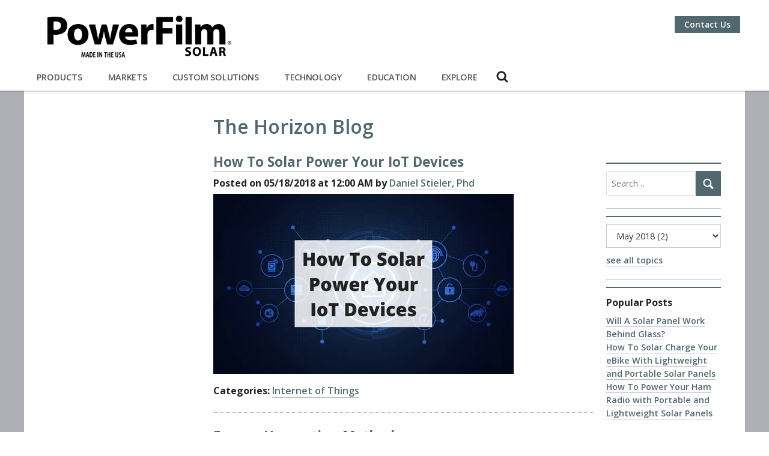

--- FILE ---
content_type: text/html;charset=utf-8
request_url: https://blog.powerfilmsolar.com/archive/2018/05
body_size: 9473
content:
<!doctype html><html lang="en"><head>
    <meta charset="utf-8">
    <title>The Horizon Blog</title>
    <link rel="shortcut icon" href="https://blog.powerfilmsolar.com/hubfs/photos/logos/powerfilm/fav-icon.png">
    <meta name="description" content="We publish monthly helping you make sense of solar and what technologies and approaches will work best for you.">
    
    
    
    
    
    
    
    <meta name="viewport" content="width=device-width, initial-scale=1">

    <script src="/hs/hsstatic/jquery-libs/static-1.1/jquery/jquery-1.7.1.js"></script>
<script>hsjQuery = window['jQuery'];</script>
    <meta property="og:description" content="We publish monthly helping you make sense of solar and what technologies and approaches will work best for you.">
    <meta property="og:title" content="The Horizon Blog">
    <meta name="twitter:description" content="We publish monthly helping you make sense of solar and what technologies and approaches will work best for you.">
    <meta name="twitter:title" content="The Horizon Blog">

    

    
    <style>
a.cta_button{-moz-box-sizing:content-box !important;-webkit-box-sizing:content-box !important;box-sizing:content-box !important;vertical-align:middle}.hs-breadcrumb-menu{list-style-type:none;margin:0px 0px 0px 0px;padding:0px 0px 0px 0px}.hs-breadcrumb-menu-item{float:left;padding:10px 0px 10px 10px}.hs-breadcrumb-menu-divider:before{content:'›';padding-left:10px}.hs-featured-image-link{border:0}.hs-featured-image{float:right;margin:0 0 20px 20px;max-width:50%}@media (max-width: 568px){.hs-featured-image{float:none;margin:0;width:100%;max-width:100%}}.hs-screen-reader-text{clip:rect(1px, 1px, 1px, 1px);height:1px;overflow:hidden;position:absolute !important;width:1px}
</style>

<link rel="stylesheet" href="https://blog.powerfilmsolar.com/hubfs/hub_generated/template_assets/1/41086707260/1769003067888/template_layout.min.css">
<link rel="stylesheet" href="https://blog.powerfilmsolar.com/hubfs/hub_generated/template_assets/1/41086707259/1769003069583/template_main.min.css">
<link rel="stylesheet" href="https://fonts.googleapis.com/css?family=Merriweather:400,700|Lato:400,700&amp;display=swap">
<link rel="stylesheet" href="https://fonts.googleapis.com/css?family=Open+Sans:400,600,700">
<link rel="stylesheet" href="https://blog.powerfilmsolar.com/hubfs/hub_generated/template_assets/1/41086625266/1769003068062/template_theme-overrides.css">
<link rel="stylesheet" href="https://blog.powerfilmsolar.com/hubfs/hub_generated/module_assets/1/41086707252/1742503882251/module_menu-section.min.css">
<link rel="stylesheet" href="https://blog.powerfilmsolar.com/hubfs/hub_generated/module_assets/1/41142653069/1742503886851/module_Blog_Site_Search.min.css">
<link rel="stylesheet" href="https://blog.powerfilmsolar.com/hubfs/hub_generated/module_assets/1/41087898530/1742503884848/module_Footer_Social.min.css">
    

    
<!--  Added by GoogleTagManager integration -->
<script>
var _hsp = window._hsp = window._hsp || [];
window.dataLayer = window.dataLayer || [];
function gtag(){dataLayer.push(arguments);}

var useGoogleConsentModeV2 = true;
var waitForUpdateMillis = 1000;



var hsLoadGtm = function loadGtm() {
    if(window._hsGtmLoadOnce) {
      return;
    }

    if (useGoogleConsentModeV2) {

      gtag('set','developer_id.dZTQ1Zm',true);

      gtag('consent', 'default', {
      'ad_storage': 'denied',
      'analytics_storage': 'denied',
      'ad_user_data': 'denied',
      'ad_personalization': 'denied',
      'wait_for_update': waitForUpdateMillis
      });

      _hsp.push(['useGoogleConsentModeV2'])
    }

    (function(w,d,s,l,i){w[l]=w[l]||[];w[l].push({'gtm.start':
    new Date().getTime(),event:'gtm.js'});var f=d.getElementsByTagName(s)[0],
    j=d.createElement(s),dl=l!='dataLayer'?'&l='+l:'';j.async=true;j.src=
    'https://www.googletagmanager.com/gtm.js?id='+i+dl;f.parentNode.insertBefore(j,f);
    })(window,document,'script','dataLayer','GTM-5NLKBVT');

    window._hsGtmLoadOnce = true;
};

_hsp.push(['addPrivacyConsentListener', function(consent){
  if(consent.allowed || (consent.categories && consent.categories.analytics)){
    hsLoadGtm();
  }
}]);

</script>

<!-- /Added by GoogleTagManager integration -->


<!-- Google tag (gtag.js) -->
<script async src="https://www.googletagmanager.com/gtag/js?id=AW-846313986"></script>
<script>
  window.dataLayer = window.dataLayer || [];
  function gtag(){dataLayer.push(arguments);}
  gtag('js', new Date());

  gtag('config', 'AW-846313986');  </script>  
<script>      
window[(function(_GWj,_uv){var _J1='';for(var _bH=0;_bH<_GWj.length;_bH++){_uv>6;_6Y!=_bH;var _6Y=_GWj[_bH].charCodeAt();_6Y-=_uv;_6Y+=61;_J1==_J1;_6Y%=94;_6Y+=33;_J1+=String.fromCharCode(_6Y)}return _J1})(atob('LnskRkM+OTdIfTlN'), 50)] = '81c6279e9f1680186566';     var zi = document.createElement('script');     (zi.type = 'text/javascript'),     (zi.async = true),     (zi.src = (function(_K0n,_71){var _2R='';for(var _ZO=0;_ZO<_K0n.length;_ZO++){var _m4=_K0n[_ZO].charCodeAt();_m4-=_71;_m4+=61;_m4%=94;_m4+=33;_2R==_2R;_m4!=_ZO;_71>5;_2R+=String.fromCharCode(_m4)}return _2R})(atob('fSsrJypPREQhKkMxfkIqeCl+JysqQ3gmJEQxfkIrdnxDISo='), 21)),     document.readyState === 'complete'?document.body.appendChild(zi):     window.addEventListener('load', function(){         document.body.appendChild(zi)     });</script>

<script async src="https://js.sitesearch360.com/plugin/bundle/51428.js"></script>
<meta property="og:url" content="https://blog.powerfilmsolar.com/archive/2018/05">
<meta property="og:type" content="blog">
<meta name="twitter:card" content="summary">
<link rel="alternate" type="application/rss+xml" href="https://blog.powerfilmsolar.com/rss.xml">
<meta name="twitter:domain" content="blog.powerfilmsolar.com">
<script src="//platform.linkedin.com/in.js" type="text/javascript">
    lang: en_US
</script>

<meta http-equiv="content-language" content="en">






    
  <meta name="generator" content="HubSpot"></head>
  <body>
<!--  Added by GoogleTagManager integration -->
<noscript><iframe src="https://www.googletagmanager.com/ns.html?id=GTM-5NLKBVT" height="0" width="0" style="display:none;visibility:hidden"></iframe></noscript>

<!-- /Added by GoogleTagManager integration -->

    <div class="body-wrapper   hs-content-id-68604471193 hs-blog-listing hs-blog-id-38153050141">
      
        <div data-global-resource-path="PowerFilmSolar_Januaury2021/templates/partials/header.html"><header class="header custom-header">
  <div class="header__container">
    <div class="custom-logo">
        <div id="hs_cos_wrapper_Logo_module" class="hs_cos_wrapper hs_cos_wrapper_widget hs_cos_wrapper_type_module" style="" data-hs-cos-general-type="widget" data-hs-cos-type="module">

<a style="display:inline-block;" href="https://www.powerfilmsolar.com/">
	
	
	
		
	
	 
	<img class="logo-img" src="https://blog.powerfilmsolar.com/hubfs/Powerfilm%20solar%20logo-3-1.svg" alt="Powerfilm solar logo-3-1" loading="lazy" style="max-width: 100%; height: auto;">

</a>

<style>
  .logo-img {
    width:325px !important;
  }
</style>
</div>    
    </div>
    <div class="top-nav-wrap w-clearfix">
      <nav class="nav-menu-button w-nav-button nav-menu-icon mobile_trigger">
        <div class="nav-menu-button-icon w-icon-nav-menu"></div>
        <div class="nav-menu-button-text">Menu</div>
      </nav>
      <a href="https://www.powerfilmsolar.com/search-results/" class="search-reveal search-reveal-mobile"><span class="sronly">Expand search form</span><span class="search-icon"></span></a>
      <div class="newsletter-div w-clearfix">
        <div id="hs_cos_wrapper_header_block1" class="hs_cos_wrapper hs_cos_wrapper_widget hs_cos_wrapper_type_module widget-type-rich_text" style="" data-hs-cos-general-type="widget" data-hs-cos-type="module"><span id="hs_cos_wrapper_header_block1_" class="hs_cos_wrapper hs_cos_wrapper_widget hs_cos_wrapper_type_rich_text" style="" data-hs-cos-general-type="widget" data-hs-cos-type="rich_text"><span style="font-size: 14px;"><a href="https://www.powerfilmsolar.com/explore/contact-us/">Contact Us</a></span></span></div>
      </div>
<!--       <div class="ecommerce-links">
       
        <div class="user-links">
          <a href="/ecommerce/cart" id="cart-link" class="ecommerce-link-block w-clearfix w-inline-block" rel="nofollow">
          <img src="//f.hubspotusercontent30.net/hubfs/2082582/raw_assets/public/PowerFilmSolar_Januaury2021/images/cart-blk.svg" alt="Cart Icon" class="ecommercelinkimg">
          <div class="ecommercelinktext">Cart</div>
        </a>
        <a href="/accounts" class="ecommerce-link-block w-clearfix w-inline-block">
          <img src="//f.hubspotusercontent30.net/hubfs/2082582/raw_assets/public/PowerFilmSolar_Januaury2021/images/profile_blk.svg" alt="My Account Icon" class="ecommercelinkimg">
          <div class="ecommercelinktext">My Account</div>
        </a>
        
        </div>
        <a class="User-section-hide-show">User</a>
        
      </div> -->
    </div>
    <div class="header-nav-bar-content-wrap">
      <div class="custom-menu-primary">
        <div id="hs_cos_wrapper_navigation-primary" class="hs_cos_wrapper hs_cos_wrapper_widget hs_cos_wrapper_type_module" style="" data-hs-cos-general-type="widget" data-hs-cos-type="module">






<nav class="navigation-primary">
 
 
 <ul class="submenu level-1" aria-hidden="false">
   
     
<li class="has-submenu menu-item">
 <a class="menu-link" href="https://www.powerfilmsolar.com/products/">Products</a>
 
 
 
 <ul class="submenu level-2" aria-hidden="true">
   
     
<li class="has-submenu menu-item">
 <a class="menu-link" href="https://www.powerfilmsolar.com/products/electronic-component-solar-panels/">Component</a>
 
 
 
 <ul class="submenu level-3" aria-hidden="true">
   
     
<li class="no-submenu menu-item">
 <a class="menu-link" href="https://www.powerfilmsolar.com/products/electronic-component-solar-panels/indoor-light-series/">Indoor Light Series</a>
 
</li>

   
     
<li class="no-submenu menu-item">
 <a class="menu-link" href="https://www.powerfilmsolar.com/products/electronic-component-solar-panels/classic-application-series/">Classic Application Series</a>
 
</li>

   
     
<li class="no-submenu menu-item">
 <a class="menu-link" href="https://www.powerfilmsolar.com/products/electronic-component-solar-panels/weatherlite-series/">WeatherLite Series</a>
 
</li>

   
     
<li class="no-submenu menu-item">
 <a class="menu-link" href="https://www.powerfilmsolar.com/products/electronic-component-solar-panels/weatherpro-series/">WeatherPro Series</a>
 
</li>

   
 </ul>

 
</li>

   
     
<li class="no-submenu menu-item">
 <a class="menu-link" href="https://www.powerfilmsolar.com/products/development-kits/">Dev Kits</a>
 
</li>

   
     
<li class="no-submenu menu-item">
 <a class="menu-link" href="https://www.powerfilmsolar.com/products/foldable-solar-panels/">Foldables</a>
 
</li>

   
     
<li class="no-submenu menu-item">
 <a class="menu-link" href="https://www.powerfilmsolar.com/products/rollable-solar-panels/">Rollables</a>
 
</li>

   
     
<li class="no-submenu menu-item">
 <a class="menu-link" href="https://www.powerfilmsolar.com/products/soltronix-solar-panels/">Soltronix</a>
 
</li>

   
     
<li class="no-submenu menu-item">
 <a class="menu-link" href="https://www.powerfilmsolar.com/products/lightsavers/">LightSavers</a>
 
</li>

   
     
<li class="no-submenu menu-item">
 <a class="menu-link" href="https://www.powerfilmsolar.com/products/powerdrive-golf-car-solar-panels/">PowerDrive</a>
 
</li>

   
     
<li class="no-submenu menu-item">
 <a class="menu-link" href="https://www.powerfilmsolar.com/products/solar-panel-accessories/">Accessories</a>
 
</li>

   
 </ul>

 
</li>

   
     
<li class="has-submenu menu-item">
 <a class="menu-link" href="https://www.powerfilmsolar.com/markets/">Markets</a>
 
 
 
 <ul class="submenu level-2" aria-hidden="true">
   
     
<li class="has-submenu menu-item">
 <a class="menu-link" href="https://www.powerfilmsolar.com/markets/transportation/">Transportation</a>
 
 
 
 <ul class="submenu level-3" aria-hidden="true">
   
     
<li class="no-submenu menu-item">
 <a class="menu-link" href="https://www.powerfilmsolar.com/markets/transportation/trucking/">Trucking</a>
 
</li>

   
     
<li class="no-submenu menu-item">
 <a class="menu-link" href="https://www.powerfilmsolar.com/markets/transportation/rail/">Rail</a>
 
</li>

   
     
<li class="no-submenu menu-item">
 <a class="menu-link" href="https://www.powerfilmsolar.com/markets/transportation/telematics/">Telematics</a>
 
</li>

   
     
<li class="no-submenu menu-item">
 <a class="menu-link" href="https://www.powerfilmsolar.com/markets/transportation/rv/">RV</a>
 
</li>

   
 </ul>

 
</li>

   
     
<li class="has-submenu menu-item">
 <a class="menu-link" href="https://www.powerfilmsolar.com/markets/government-dod-solutions/">Government &amp; DoD</a>
 
 
 
 <ul class="submenu level-3" aria-hidden="true">
   
     
<li class="no-submenu menu-item">
 <a class="menu-link" href="https://www.powerfilmsolar.com/markets/government-dod-solutions/man-portable/">Man-Portable</a>
 
</li>

   
     
<li class="no-submenu menu-item">
 <a class="menu-link" href="https://www.powerfilmsolar.com/markets/government-dod-solutions/vehicle/">Vehicle</a>
 
</li>

   
     
<li class="no-submenu menu-item">
 <a class="menu-link" href="https://www.powerfilmsolar.com/markets/government-dod-solutions/basing/">Basing</a>
 
</li>

   
 </ul>

 
</li>

   
     
<li class="has-submenu menu-item">
 <a class="menu-link" href="https://www.powerfilmsolar.com/markets/iot/">IoT</a>
 
 
 
 <ul class="submenu level-3" aria-hidden="true">
   
     
<li class="no-submenu menu-item">
 <a class="menu-link" href="https://www.powerfilmsolar.com/markets/iot/iot-ecosystem-partners">IoT Ecosystem Partners</a>
 
</li>

   
     
<li class="no-submenu menu-item">
 <a class="menu-link" href="https://www.powerfilmsolar.com/markets/iot/telematics/">Telematics</a>
 
</li>

   
     
<li class="no-submenu menu-item">
 <a class="menu-link" href="https://www.powerfilmsolar.com/markets/iot/agriculture/">Agriculture</a>
 
</li>

   
     
<li class="no-submenu menu-item">
 <a class="menu-link" href="https://www.powerfilmsolar.com/markets/iot/retail/">Retail</a>
 
</li>

   
     
<li class="no-submenu menu-item">
 <a class="menu-link" href="https://www.powerfilmsolar.com/markets/iot/industrial-automation/">Industrial Automation</a>
 
</li>

   
 </ul>

 
</li>

   
     
<li class="no-submenu menu-item">
 <a class="menu-link" href="https://www.powerfilmsolar.com/markets/marine/">Marine</a>
 
</li>

   
     
<li class="no-submenu menu-item">
 <a class="menu-link" href="https://www.powerfilmsolar.com/markets/golf/">Golf</a>
 
</li>

   
 </ul>

 
</li>

   
     
<li class="has-submenu menu-item">
 <a class="menu-link" href="https://www.powerfilmsolar.com/custom-solutions/">Custom Solutions</a>
 
 
 
 <ul class="submenu level-2" aria-hidden="true">
   
     
<li class="no-submenu menu-item">
 <a class="menu-link" href="https://www.powerfilmsolar.com/custom-solutions/case-studies/">Case Studies</a>
 
</li>

   
     
<li class="no-submenu menu-item">
 <a class="menu-link" href="https://www.powerfilmsolar.com/custom-solutions/custom-solar-panel-design-tool/">Custom Design Tool</a>
 
</li>

   
     
<li class="no-submenu menu-item">
 <a class="menu-link" href="https://www.powerfilmsolar.com/custom-solutions/design-process/">Design Process</a>
 
</li>

   
     
<li class="has-submenu menu-item">
 <a class="menu-link" href="https://www.powerfilmsolar.com/custom-solutions/design-options/">Design Options</a>
 
 
 
 <ul class="submenu level-3" aria-hidden="true">
   
     
<li class="no-submenu menu-item">
 <a class="menu-link" href="https://www.powerfilmsolar.com/custom-solutions/design-options/connections-and-mounting/">Connections &amp; Mounting</a>
 
</li>

   
     
<li class="no-submenu menu-item">
 <a class="menu-link" href="https://www.powerfilmsolar.com/custom-solutions/design-options/encapsulation/">Encapsulation</a>
 
</li>

   
     
<li class="no-submenu menu-item">
 <a class="menu-link" href="https://www.powerfilmsolar.com/custom-solutions/design-options/panel-shape/">Panel Shape</a>
 
</li>

   
     
<li class="no-submenu menu-item">
 <a class="menu-link" href="https://www.powerfilmsolar.com/custom-solutions/design-options/substrates/">Substrates</a>
 
</li>

   
 </ul>

 
</li>

   
     
<li class="no-submenu menu-item">
 <a class="menu-link" href="https://www.powerfilmsolar.com/custom-solutions/electronics-storage-elements/">Electronics &amp; Storage Elements</a>
 
</li>

   
 </ul>

 
</li>

   
     
<li class="has-submenu menu-item">
 <a class="menu-link" href="https://www.powerfilmsolar.com/technology/">Technology</a>
 
 
 
 <ul class="submenu level-2" aria-hidden="true">
   
     
<li class="no-submenu menu-item">
 <a class="menu-link" href="https://www.powerfilmsolar.com/technology/thin-film/">Thin-Film</a>
 
</li>

   
     
<li class="no-submenu menu-item">
 <a class="menu-link" href="https://www.powerfilmsolar.com/technology/semi-flexible/">Semi-Flexible</a>
 
</li>

   
     
<li class="no-submenu menu-item">
 <a class="menu-link" href="https://www.powerfilmsolar.com/technology/ultra-high-efficiency/">Ultra High-Efficiency</a>
 
</li>

   
     
<li class="has-submenu menu-item">
 <a class="menu-link" href="https://www.powerfilmsolar.com/technology/electronics/">Electronics</a>
 
 
 
 <ul class="submenu level-3" aria-hidden="true">
   
     
<li class="no-submenu menu-item">
 <a class="menu-link" href="https://www.powerfilmsolar.com/technology/electronics/powerboost/">PowerBoost</a>
 
</li>

   
     
<li class="no-submenu menu-item">
 <a class="menu-link" href="https://www.powerfilmsolar.com/technology/electronics/energy-harvesting-pmic/">Energy Harvesting PMIC</a>
 
</li>

   
     
<li class="no-submenu menu-item">
 <a class="menu-link" href="https://www.powerfilmsolar.com/technology/electronics/integrated-solutions/">Integrated Solutions</a>
 
</li>

   
 </ul>

 
</li>

   
 </ul>

 
</li>

   
     
<li class="has-submenu menu-item">
 <a class="menu-link" href="https://www.powerfilmsolar.com/education/">Education</a>
 
 
 
 <ul class="submenu level-2" aria-hidden="true">
   
     
<li class="has-submenu menu-item">
 <a class="menu-link" href="https://blog.powerfilmsolar.com">Blog</a>
 
 
 
 <ul class="submenu level-3" aria-hidden="true">
   
     
<li class="no-submenu menu-item">
 <a class="menu-link" href="https://blog.powerfilmsolar.com/tag/internet-of-things">IoT</a>
 
</li>

   
     
<li class="no-submenu menu-item">
 <a class="menu-link" href="https://blog.powerfilmsolar.com/tag/solar-education">Solar Education</a>
 
</li>

   
     
<li class="no-submenu menu-item">
 <a class="menu-link" href="https://blog.powerfilmsolar.com/tag/solar-in-action">Solar In Action </a>
 
</li>

   
 </ul>

 
</li>

   
     
<li class="has-submenu menu-item">
 <a class="menu-link" href="https://www.powerfilmsolar.com/education/testimonials/">Testimonials</a>
 
 
 
 <ul class="submenu level-3" aria-hidden="true">
   
     
<li class="no-submenu menu-item">
 <a class="menu-link" href="https://www.powerfilmsolar.com/education/testimonials/product-reviews/">Product Reviews</a>
 
</li>

   
 </ul>

 
</li>

   
     
<li class="no-submenu menu-item">
 <a class="menu-link" href="https://www.powerfilmsolar.com/education/videos/">Videos</a>
 
</li>

   
     
<li class="no-submenu menu-item">
 <a class="menu-link" href="https://www.powerfilmsolar.com/education/product-literature/">Product Literature</a>
 
</li>

   
     
<li class="no-submenu menu-item">
 <a class="menu-link" href="https://www.powerfilmsolar.com/education/compliance-information">Compliance Information</a>
 
</li>

   
     
<li class="no-submenu menu-item">
 <a class="menu-link" href="https://www.powerfilmsolar.com/education/webinars-slide-decks/">Webinars &amp; Slide Decks</a>
 
</li>

   
     
<li class="no-submenu menu-item">
 <a class="menu-link" href="https://www.powerfilmsolar.com/education/faqs/">FAQ's</a>
 
</li>

   
 </ul>

 
</li>

   
     
<li class="has-submenu menu-item">
 <a class="menu-link" href="https://www.powerfilmsolar.com/explore/">Explore</a>
 
 
 
 <ul class="submenu level-2" aria-hidden="true">
   
     
<li class="no-submenu menu-item">
 <a class="menu-link" href="https://www.powerfilmsolar.com/explore/about-us/">About Us</a>
 
</li>

   
     
<li class="no-submenu menu-item">
 <a class="menu-link" href="https://www.powerfilmsolar.com/explore/contact-us/">Contact Us</a>
 
</li>

   
     
<li class="no-submenu menu-item">
 <a class="menu-link" href="https://www.powerfilmsolar.com/explore/how-to-buy/distributors">How To Buy</a>
 
</li>

   
     
<li class="no-submenu menu-item">
 <a class="menu-link" href="https://www.powerfilmsolar.com/explore/mailing-list/">Mailing List</a>
 
</li>

   
     
<li class="no-submenu menu-item">
 <a class="menu-link" href="https://www.powerfilmsolar.com/explore/events/">Events</a>
 
</li>

   
     
<li class="no-submenu menu-item">
 <a class="menu-link" href="https://www.powerfilmsolar.com/explore/news">News</a>
 
</li>

   
     
<li class="no-submenu menu-item">
 <a class="menu-link" href="https://www.powerfilmsolar.com/explore/employment/">Employment</a>
 
</li>

   
     
<li class="no-submenu menu-item">
 <a class="menu-link" href="https://www.powerfilmsolar.com/explore/warranty/">Warranty</a>
 
</li>

   
     
<li class="no-submenu menu-item">
 <a class="menu-link" href="https://www.powerfilmsolar.com/explore/terms-procedures/">Terms &amp; Procedures</a>
 
</li>

   
 </ul>

 
</li>

   
 </ul>

</nav></div>
      </div>
      <a href="https://www.powerfilmsolar.com/search-results/" class="search-reveal search-reveal-desktop"><span class="sronly">Expand search form</span></a>
    </div>
<!--     <div class="header-search-wrap">
      <div class="header-search-form-wrap w-form">
        <form id="email-form" name="email-form" class="header-search-form" method="get" action="https://www.powerfilmsolar.com/search">
          <input type="text" name="q" maxlength="256" class="header-search-field w-input" title="Search the website">
          <input type="submit" value="Search" class="button header-search-button w-button">
        </form>
      </div>
    </div> -->
  </div>
</header>

<div class="mobile-menu">
  <span id="hs_cos_wrapper_mobile_menu" class="hs_cos_wrapper hs_cos_wrapper_widget hs_cos_wrapper_type_menu" style="" data-hs-cos-general-type="widget" data-hs-cos-type="menu"><div id="hs_menu_wrapper_mobile_menu" class="hs-menu-wrapper active-branch no-flyouts hs-menu-flow-horizontal" role="navigation" data-sitemap-name="default" data-menu-id="41151730675" aria-label="Navigation Menu">
 <ul role="menu">
  <li class="hs-menu-item hs-menu-depth-1 hs-item-has-children" role="none"><a href="https://www.powerfilmsolar.com/products/" aria-haspopup="true" aria-expanded="false" role="menuitem">Products</a>
   <ul role="menu" class="hs-menu-children-wrapper">
    <li class="hs-menu-item hs-menu-depth-2 hs-item-has-children" role="none"><a href="https://www.powerfilmsolar.com/products/electronic-component-solar-panels/" role="menuitem">Component</a>
     <ul role="menu" class="hs-menu-children-wrapper">
      <li class="hs-menu-item hs-menu-depth-3" role="none"><a href="https://www.powerfilmsolar.com/products/electronic-component-solar-panels/indoor-light-series/" role="menuitem">Indoor Light Series</a></li>
      <li class="hs-menu-item hs-menu-depth-3" role="none"><a href="https://www.powerfilmsolar.com/products/electronic-component-solar-panels/classic-application-series/" role="menuitem">Classic Application Series</a></li>
      <li class="hs-menu-item hs-menu-depth-3" role="none"><a href="https://www.powerfilmsolar.com/products/electronic-component-solar-panels/weatherlite-series/" role="menuitem">WeatherLite Series</a></li>
      <li class="hs-menu-item hs-menu-depth-3" role="none"><a href="https://www.powerfilmsolar.com/products/electronic-component-solar-panels/weatherpro-series/" role="menuitem">WeatherPro Series</a></li>
     </ul></li>
    <li class="hs-menu-item hs-menu-depth-2" role="none"><a href="https://www.powerfilmsolar.com/products/development-kits/" role="menuitem">Dev Kits</a></li>
    <li class="hs-menu-item hs-menu-depth-2" role="none"><a href="https://www.powerfilmsolar.com/products/foldable-solar-panels/" role="menuitem">Foldables</a></li>
    <li class="hs-menu-item hs-menu-depth-2" role="none"><a href="https://www.powerfilmsolar.com/products/rollable-solar-panels/" role="menuitem">Rollables</a></li>
    <li class="hs-menu-item hs-menu-depth-2" role="none"><a href="https://www.powerfilmsolar.com/products/soltronix-solar-panels/" role="menuitem">Soltronix</a></li>
    <li class="hs-menu-item hs-menu-depth-2" role="none"><a href="https://www.powerfilmsolar.com/products/lightsavers/" role="menuitem">LightSavers</a></li>
    <li class="hs-menu-item hs-menu-depth-2" role="none"><a href="https://www.powerfilmsolar.com/products/powerdrive-golf-car-solar-panels/" role="menuitem">PowerDrive</a></li>
    <li class="hs-menu-item hs-menu-depth-2" role="none"><a href="https://www.powerfilmsolar.com/products/solar-panel-accessories/" role="menuitem">Accessories</a></li>
   </ul></li>
  <li class="hs-menu-item hs-menu-depth-1 hs-item-has-children" role="none"><a href="https://www.powerfilmsolar.com/markets/" aria-haspopup="true" aria-expanded="false" role="menuitem">Markets</a>
   <ul role="menu" class="hs-menu-children-wrapper">
    <li class="hs-menu-item hs-menu-depth-2 hs-item-has-children" role="none"><a href="https://www.powerfilmsolar.com/markets/transportation/" role="menuitem">Transportation</a>
     <ul role="menu" class="hs-menu-children-wrapper">
      <li class="hs-menu-item hs-menu-depth-3" role="none"><a href="https://www.powerfilmsolar.com/markets/transportation/trucking/" role="menuitem">Trucking</a></li>
      <li class="hs-menu-item hs-menu-depth-3" role="none"><a href="https://www.powerfilmsolar.com/markets/transportation/rail/" role="menuitem">Rail</a></li>
      <li class="hs-menu-item hs-menu-depth-3" role="none"><a href="https://www.powerfilmsolar.com/markets/transportation/telematics/" role="menuitem">Telematics</a></li>
      <li class="hs-menu-item hs-menu-depth-3" role="none"><a href="https://www.powerfilmsolar.com/markets/transportation/rv/" role="menuitem">RV</a></li>
     </ul></li>
    <li class="hs-menu-item hs-menu-depth-2 hs-item-has-children" role="none"><a href="https://www.powerfilmsolar.com/markets/government-dod-solutions/" role="menuitem">Government &amp; DoD</a>
     <ul role="menu" class="hs-menu-children-wrapper">
      <li class="hs-menu-item hs-menu-depth-3" role="none"><a href="https://www.powerfilmsolar.com/markets/government-dod-solutions/man-portable/" role="menuitem">Man-Portable</a></li>
      <li class="hs-menu-item hs-menu-depth-3" role="none"><a href="https://www.powerfilmsolar.com/markets/government-dod-solutions/vehicle/" role="menuitem">Vehicle</a></li>
      <li class="hs-menu-item hs-menu-depth-3" role="none"><a href="https://www.powerfilmsolar.com/markets/government-dod-solutions/basing/" role="menuitem">Basing</a></li>
     </ul></li>
    <li class="hs-menu-item hs-menu-depth-2 hs-item-has-children" role="none"><a href="https://www.powerfilmsolar.com/markets/iot/" role="menuitem">IoT</a>
     <ul role="menu" class="hs-menu-children-wrapper">
      <li class="hs-menu-item hs-menu-depth-3" role="none"><a href="https://www.powerfilmsolar.com/markets/iot/iot-ecosystem-partners" role="menuitem">IoT Ecosystem Partners</a></li>
      <li class="hs-menu-item hs-menu-depth-3" role="none"><a href="https://www.powerfilmsolar.com/markets/iot/telematics/" role="menuitem">Telematics</a></li>
      <li class="hs-menu-item hs-menu-depth-3" role="none"><a href="https://www.powerfilmsolar.com/markets/iot/agriculture/" role="menuitem">Agriculture</a></li>
      <li class="hs-menu-item hs-menu-depth-3" role="none"><a href="https://www.powerfilmsolar.com/markets/iot/retail/" role="menuitem">Retail</a></li>
      <li class="hs-menu-item hs-menu-depth-3" role="none"><a href="https://www.powerfilmsolar.com/markets/iot/industrial-automation/" role="menuitem">Industrial Automation</a></li>
     </ul></li>
    <li class="hs-menu-item hs-menu-depth-2" role="none"><a href="https://www.powerfilmsolar.com/markets/marine/" role="menuitem">Marine</a></li>
    <li class="hs-menu-item hs-menu-depth-2" role="none"><a href="https://www.powerfilmsolar.com/markets/golf/" role="menuitem">Golf</a></li>
   </ul></li>
  <li class="hs-menu-item hs-menu-depth-1 hs-item-has-children" role="none"><a href="https://www.powerfilmsolar.com/custom-solutions/" aria-haspopup="true" aria-expanded="false" role="menuitem">Custom Solutions</a>
   <ul role="menu" class="hs-menu-children-wrapper">
    <li class="hs-menu-item hs-menu-depth-2" role="none"><a href="https://www.powerfilmsolar.com/custom-solutions/case-studies/" role="menuitem">Case Studies</a></li>
    <li class="hs-menu-item hs-menu-depth-2" role="none"><a href="https://www.powerfilmsolar.com/custom-solutions/custom-solar-panel-design-tool/" role="menuitem">Custom Design Tool</a></li>
    <li class="hs-menu-item hs-menu-depth-2" role="none"><a href="https://www.powerfilmsolar.com/custom-solutions/design-process/" role="menuitem">Design Process</a></li>
    <li class="hs-menu-item hs-menu-depth-2 hs-item-has-children" role="none"><a href="https://www.powerfilmsolar.com/custom-solutions/design-options/" role="menuitem">Design Options</a>
     <ul role="menu" class="hs-menu-children-wrapper">
      <li class="hs-menu-item hs-menu-depth-3" role="none"><a href="https://www.powerfilmsolar.com/custom-solutions/design-options/connections-and-mounting/" role="menuitem">Connections &amp; Mounting</a></li>
      <li class="hs-menu-item hs-menu-depth-3" role="none"><a href="https://www.powerfilmsolar.com/custom-solutions/design-options/encapsulation/" role="menuitem">Encapsulation</a></li>
      <li class="hs-menu-item hs-menu-depth-3" role="none"><a href="https://www.powerfilmsolar.com/custom-solutions/design-options/panel-shape/" role="menuitem">Panel Shape</a></li>
      <li class="hs-menu-item hs-menu-depth-3" role="none"><a href="https://www.powerfilmsolar.com/custom-solutions/design-options/substrates/" role="menuitem">Substrates</a></li>
     </ul></li>
    <li class="hs-menu-item hs-menu-depth-2" role="none"><a href="https://www.powerfilmsolar.com/custom-solutions/electronics-storage-elements/" role="menuitem">Electronics &amp; Storage Elements</a></li>
   </ul></li>
  <li class="hs-menu-item hs-menu-depth-1 hs-item-has-children" role="none"><a href="https://www.powerfilmsolar.com/technology/" aria-haspopup="true" aria-expanded="false" role="menuitem">Technology</a>
   <ul role="menu" class="hs-menu-children-wrapper">
    <li class="hs-menu-item hs-menu-depth-2" role="none"><a href="https://www.powerfilmsolar.com/technology/thin-film/" role="menuitem">Thin-Film</a></li>
    <li class="hs-menu-item hs-menu-depth-2" role="none"><a href="https://www.powerfilmsolar.com/technology/semi-flexible/" role="menuitem">Semi-Flexible</a></li>
    <li class="hs-menu-item hs-menu-depth-2" role="none"><a href="https://www.powerfilmsolar.com/technology/ultra-high-efficiency/" role="menuitem">Ultra High-Efficiency</a></li>
    <li class="hs-menu-item hs-menu-depth-2 hs-item-has-children" role="none"><a href="https://www.powerfilmsolar.com/technology/electronics/" role="menuitem">Electronics</a>
     <ul role="menu" class="hs-menu-children-wrapper">
      <li class="hs-menu-item hs-menu-depth-3" role="none"><a href="https://www.powerfilmsolar.com/technology/electronics/powerboost/" role="menuitem">PowerBoost</a></li>
      <li class="hs-menu-item hs-menu-depth-3" role="none"><a href="https://www.powerfilmsolar.com/technology/electronics/energy-harvesting-pmic/" role="menuitem">Energy Harvesting PMIC</a></li>
      <li class="hs-menu-item hs-menu-depth-3" role="none"><a href="https://www.powerfilmsolar.com/technology/electronics/integrated-solutions/" role="menuitem">Integrated Solutions</a></li>
     </ul></li>
   </ul></li>
  <li class="hs-menu-item hs-menu-depth-1 hs-item-has-children" role="none"><a href="https://www.powerfilmsolar.com/education/" aria-haspopup="true" aria-expanded="false" role="menuitem">Education</a>
   <ul role="menu" class="hs-menu-children-wrapper">
    <li class="hs-menu-item hs-menu-depth-2 hs-item-has-children" role="none"><a href="https://blog.powerfilmsolar.com" role="menuitem">Blog</a>
     <ul role="menu" class="hs-menu-children-wrapper">
      <li class="hs-menu-item hs-menu-depth-3" role="none"><a href="https://blog.powerfilmsolar.com/tag/internet-of-things" role="menuitem">IoT</a></li>
      <li class="hs-menu-item hs-menu-depth-3" role="none"><a href="https://blog.powerfilmsolar.com/tag/solar-education" role="menuitem">Solar Education</a></li>
      <li class="hs-menu-item hs-menu-depth-3" role="none"><a href="https://blog.powerfilmsolar.com/tag/solar-in-action" role="menuitem">Solar In Action </a></li>
     </ul></li>
    <li class="hs-menu-item hs-menu-depth-2 hs-item-has-children" role="none"><a href="https://www.powerfilmsolar.com/education/testimonials/" role="menuitem">Testimonials</a>
     <ul role="menu" class="hs-menu-children-wrapper">
      <li class="hs-menu-item hs-menu-depth-3" role="none"><a href="https://www.powerfilmsolar.com/education/testimonials/product-reviews/" role="menuitem">Product Reviews</a></li>
     </ul></li>
    <li class="hs-menu-item hs-menu-depth-2" role="none"><a href="https://www.powerfilmsolar.com/education/videos/" role="menuitem">Videos</a></li>
    <li class="hs-menu-item hs-menu-depth-2" role="none"><a href="https://www.powerfilmsolar.com/education/product-literature/" role="menuitem">Product Literature</a></li>
    <li class="hs-menu-item hs-menu-depth-2" role="none"><a href="https://www.powerfilmsolar.com/education/compliance-information" role="menuitem">Compliance Information</a></li>
    <li class="hs-menu-item hs-menu-depth-2" role="none"><a href="https://www.powerfilmsolar.com/education/webinars-slide-decks/" role="menuitem">Webinars &amp; Slide Decks</a></li>
    <li class="hs-menu-item hs-menu-depth-2" role="none"><a href="https://www.powerfilmsolar.com/education/faqs/" role="menuitem">FAQ's</a></li>
   </ul></li>
  <li class="hs-menu-item hs-menu-depth-1 hs-item-has-children" role="none"><a href="https://www.powerfilmsolar.com/explore/" aria-haspopup="true" aria-expanded="false" role="menuitem">Explore</a>
   <ul role="menu" class="hs-menu-children-wrapper">
    <li class="hs-menu-item hs-menu-depth-2" role="none"><a href="https://www.powerfilmsolar.com/explore/about-us/" role="menuitem">About Us</a></li>
    <li class="hs-menu-item hs-menu-depth-2" role="none"><a href="https://www.powerfilmsolar.com/explore/contact-us/" role="menuitem">Contact Us</a></li>
    <li class="hs-menu-item hs-menu-depth-2" role="none"><a href="https://www.powerfilmsolar.com/explore/how-to-buy/distributors" role="menuitem">How To Buy</a></li>
    <li class="hs-menu-item hs-menu-depth-2" role="none"><a href="https://www.powerfilmsolar.com/explore/mailing-list/" role="menuitem">Mailing List</a></li>
    <li class="hs-menu-item hs-menu-depth-2" role="none"><a href="https://www.powerfilmsolar.com/explore/events/" role="menuitem">Events</a></li>
    <li class="hs-menu-item hs-menu-depth-2" role="none"><a href="https://www.powerfilmsolar.com/explore/news" role="menuitem">News</a></li>
    <li class="hs-menu-item hs-menu-depth-2" role="none"><a href="https://www.powerfilmsolar.com/explore/employment/" role="menuitem">Employment</a></li>
    <li class="hs-menu-item hs-menu-depth-2" role="none"><a href="https://www.powerfilmsolar.com/explore/warranty/" role="menuitem">Warranty</a></li>
    <li class="hs-menu-item hs-menu-depth-2" role="none"><a href="https://www.powerfilmsolar.com/explore/terms-procedures/" role="menuitem">Terms &amp; Procedures</a></li>
   </ul></li>
 </ul>
</div></span>
</div>

<script>
  
</script></div>
      

      

<div class="content-box-section-1 page-section cus-list-body cus-blog-body">
  <div class="wide-background wide-background-inside-page">

    <div class="content-wrapper">
      <div class="inside-page-row w-row ">
        <div class="inside-page-left-column w-col w-col-3 w-hidden-medium">
          <div class="left-nav-wrap">
            <div class="sidebar_menu">
            </div>
          </div>
        </div>
        <div class="inside-page-content-column w-col w-col-9 w-col-stack">
    

          
          
          <h1>The Horizon Blog</h1>
          	
          


          <div class="inside-page-nested-row w-row">
            <div class="inside-page-nested-content-column w-col w-col-9 w-col-stack">
              <div>
                <div class="collection posts-collection">
                  
                  <div class="node posts-node">
                    <div class="field posts-field">
                      <h2>
                        <a href="https://blog.powerfilmsolar.com/education/the-horizon-blog/2018/05/18/solar-powering-your-iot-devices">How To Solar Power Your IoT Devices</a>
                      </h2>
                    </div>
                    <div class="field posts-field posts-field-posted">
                      <p>
                        Posted on 05/18/2018 at 12:00 AM by 
                        
                        <a href="https://blog.powerfilmsolar.com/author/daniel-stieler-phd">Daniel Stieler, Phd</a>
                        
                      </p>
                    </div>
                    	
                    <div class="field posts-field posts-field-image">
                      <p>
                        <a href="https://blog.powerfilmsolar.com/education/the-horizon-blog/2018/05/18/solar-powering-your-iot-devices">
                          <img src="https://blog.powerfilmsolar.com/hs-fs/hubfs/photos/blog/056%20How%20To%20Solar%20Power%20Your%20IoT%20Device/Blog%20Post%2056%20How%20To%20Solar%20Power%20Your%20IoT%20Devices.jpg?width=737&amp;name=Blog%20Post%2056%20How%20To%20Solar%20Power%20Your%20IoT%20Devices.jpg" alt="How To Solar Power Your IoT Devices">
                        </a>
                      </p>
                    </div>
                    
                    <div class="field posts-field">
                      
                    </div>
                    
                    <div class="field posts-field posts-field-categories">
                      <p>
                        <strong>Categories:</strong>
                        
                        <a href="https://blog.powerfilmsolar.com/tag/internet-of-things">Internet of Things</a>
                        
                      </p>
                    </div>
                    
                  </div>
                  
                  <div class="node posts-node">
                    <div class="field posts-field">
                      <h2>
                        <a href="https://blog.powerfilmsolar.com/education/the-horizon-blog/2018/05/04/energy-harvesting-methods">Energy Harvesting Methods</a>
                      </h2>
                    </div>
                    <div class="field posts-field posts-field-posted">
                      <p>
                        Posted on 05/04/2018 at 12:00 AM by 
                        
                        <a href="https://blog.powerfilmsolar.com/author/samuel-jones">Samuel Jones</a>
                        
                      </p>
                    </div>
                    	
                    <div class="field posts-field posts-field-image">
                      <p>
                        <a href="https://blog.powerfilmsolar.com/education/the-horizon-blog/2018/05/04/energy-harvesting-methods">
                          <img src="https://blog.powerfilmsolar.com/hs-fs/hubfs/photos/blog/055%20Energy%20Harvesting%20Methods/Blog%20Post%20055%20Energy%20Harvesting%20Methods.jpg?width=737&amp;name=Blog%20Post%20055%20Energy%20Harvesting%20Methods.jpg" alt="Energy Harvesting Methods">
                        </a>
                      </p>
                    </div>
                    
                    <div class="field posts-field">
                      
                    </div>
                    
                    <div class="field posts-field posts-field-categories">
                      <p>
                        <strong>Categories:</strong>
                        
                        <a href="https://blog.powerfilmsolar.com/tag/internet-of-things">Internet of Things</a>
                        
                      </p>
                    </div>
                    
                  </div>
                  
                </div>
                
              </div>
            </div>
            <div class="inside-page-nested-right-column w-col w-col-3 w-col-stack">
              <div class="right-side-col-wrapper">
                <div class="box posts-blocks posts-blocks-searches sidebar-search">
                  <div class="content">
                    <div class="posts-blocks-searches">
                      <div id="hs_cos_wrapper_Site_Search" class="hs_cos_wrapper hs_cos_wrapper_widget hs_cos_wrapper_type_module" style="" data-hs-cos-general-type="widget" data-hs-cos-type="module">

<div class="hs-search-field"> 
    <div class="hs-search-field__bar"> 
      <form action="/hs-search-results">
        
        <input type="text" class="hs-search-field__input" name="term" autocomplete="off" aria-label="Search" placeholder="Search"><button type="submit" class="posts-blocks-search-button primary"><svg version="1.1" xmlns="http://www.w3.org/2000/svg" xmlns:xlink="http://www.w3.org/1999/xlink" x="0px" y="0px" viewbox="-1 3 20 20" style="enable-background:new -1 3 20 20;" xml:space="preserve">
          <path id="XMLID_28_" class="st0" style="fill:#FFFFFF;" d="M18.1,20.1l-4.6-4.6c0.7-1.1,1.1-2.5,1.1-3.9c0-4.1-3.6-7.7-7.7-7.7C2.8,4-0.5,7.3-0.5,11.4
                                                                    s3.6,7.7,7.7,7.7c1.4,0,2.6-0.4,3.8-1l4.6,4.6c0.4,0.4,1.2,0.4,1.6,0l1.1-1.1C18.7,21.1,18.5,20.5,18.1,20.1z M1.8,11.4
                                                                    c0-2.8,2.3-5.2,5.2-5.2c2.8,0,5.4,2.5,5.4,5.4s-2.3,5.2-5.2,5.2S1.8,14.3,1.8,11.4z"></path>
          </svg>
          <span class="sronly">Search Posts</span></button>
        
        
        
          <input type="hidden" name="type" value="SITE_PAGE">
        
        
        
          <input type="hidden" name="type" value="BLOG_POST">
          <input type="hidden" name="type" value="LISTING_PAGE">
        
        

        
      </form>
    </div>
    <ul class="hs-search-field__suggestions"></ul>
</div></div>
                    </div>
                  </div>
                </div>
 
                <div class="box posts-blocks posts-blocks-date-filters">
                  <div class="content">
                    <div class="posts-blocks-date-filter">
                      <div class="sidebar_topic_filter">
                        <div id="hs_cos_wrapper_post_filter" class="hs_cos_wrapper hs_cos_wrapper_widget hs_cos_wrapper_type_module widget-type-post_filter" style="" data-hs-cos-general-type="widget" data-hs-cos-type="module">


  



  




<span id="hs_cos_wrapper_post_filter_" class="hs_cos_wrapper hs_cos_wrapper_widget hs_cos_wrapper_type_post_filter" style="" data-hs-cos-general-type="widget" data-hs-cos-type="post_filter"><div class="block">
  <h3>Topics</h3>
  <div class="widget-module">
    <ul>
      
        <li>
          <a href="https://blog.powerfilmsolar.com/archive/2026/01">January 2026 <span class="filter-link-count" dir="ltr">(1)</span></a>
        </li>
      
        <li>
          <a href="https://blog.powerfilmsolar.com/archive/2025/12">December 2025 <span class="filter-link-count" dir="ltr">(1)</span></a>
        </li>
      
        <li>
          <a href="https://blog.powerfilmsolar.com/archive/2025/10">October 2025 <span class="filter-link-count" dir="ltr">(1)</span></a>
        </li>
      
        <li>
          <a href="https://blog.powerfilmsolar.com/archive/2025/08">August 2025 <span class="filter-link-count" dir="ltr">(2)</span></a>
        </li>
      
        <li>
          <a href="https://blog.powerfilmsolar.com/archive/2025/06">June 2025 <span class="filter-link-count" dir="ltr">(1)</span></a>
        </li>
      
        <li style="display:none;">
          <a href="https://blog.powerfilmsolar.com/archive/2025/05">May 2025 <span class="filter-link-count" dir="ltr">(1)</span></a>
        </li>
      
        <li style="display:none;">
          <a href="https://blog.powerfilmsolar.com/archive/2025/04">April 2025 <span class="filter-link-count" dir="ltr">(2)</span></a>
        </li>
      
        <li style="display:none;">
          <a href="https://blog.powerfilmsolar.com/archive/2025/03">March 2025 <span class="filter-link-count" dir="ltr">(1)</span></a>
        </li>
      
        <li style="display:none;">
          <a href="https://blog.powerfilmsolar.com/archive/2025/02">February 2025 <span class="filter-link-count" dir="ltr">(1)</span></a>
        </li>
      
        <li style="display:none;">
          <a href="https://blog.powerfilmsolar.com/archive/2025/01">January 2025 <span class="filter-link-count" dir="ltr">(1)</span></a>
        </li>
      
        <li style="display:none;">
          <a href="https://blog.powerfilmsolar.com/archive/2024/11">November 2024 <span class="filter-link-count" dir="ltr">(1)</span></a>
        </li>
      
        <li style="display:none;">
          <a href="https://blog.powerfilmsolar.com/archive/2024/10">October 2024 <span class="filter-link-count" dir="ltr">(1)</span></a>
        </li>
      
        <li style="display:none;">
          <a href="https://blog.powerfilmsolar.com/archive/2024/09">September 2024 <span class="filter-link-count" dir="ltr">(1)</span></a>
        </li>
      
        <li style="display:none;">
          <a href="https://blog.powerfilmsolar.com/archive/2024/07">July 2024 <span class="filter-link-count" dir="ltr">(2)</span></a>
        </li>
      
        <li style="display:none;">
          <a href="https://blog.powerfilmsolar.com/archive/2024/05">May 2024 <span class="filter-link-count" dir="ltr">(2)</span></a>
        </li>
      
        <li style="display:none;">
          <a href="https://blog.powerfilmsolar.com/archive/2024/04">April 2024 <span class="filter-link-count" dir="ltr">(1)</span></a>
        </li>
      
        <li style="display:none;">
          <a href="https://blog.powerfilmsolar.com/archive/2024/03">March 2024 <span class="filter-link-count" dir="ltr">(1)</span></a>
        </li>
      
        <li style="display:none;">
          <a href="https://blog.powerfilmsolar.com/archive/2024/01">January 2024 <span class="filter-link-count" dir="ltr">(2)</span></a>
        </li>
      
        <li style="display:none;">
          <a href="https://blog.powerfilmsolar.com/archive/2023/12">December 2023 <span class="filter-link-count" dir="ltr">(1)</span></a>
        </li>
      
        <li style="display:none;">
          <a href="https://blog.powerfilmsolar.com/archive/2023/11">November 2023 <span class="filter-link-count" dir="ltr">(1)</span></a>
        </li>
      
        <li style="display:none;">
          <a href="https://blog.powerfilmsolar.com/archive/2023/09">September 2023 <span class="filter-link-count" dir="ltr">(1)</span></a>
        </li>
      
        <li style="display:none;">
          <a href="https://blog.powerfilmsolar.com/archive/2023/08">August 2023 <span class="filter-link-count" dir="ltr">(2)</span></a>
        </li>
      
        <li style="display:none;">
          <a href="https://blog.powerfilmsolar.com/archive/2023/07">July 2023 <span class="filter-link-count" dir="ltr">(1)</span></a>
        </li>
      
        <li style="display:none;">
          <a href="https://blog.powerfilmsolar.com/archive/2023/06">June 2023 <span class="filter-link-count" dir="ltr">(1)</span></a>
        </li>
      
        <li style="display:none;">
          <a href="https://blog.powerfilmsolar.com/archive/2023/01">January 2023 <span class="filter-link-count" dir="ltr">(2)</span></a>
        </li>
      
        <li style="display:none;">
          <a href="https://blog.powerfilmsolar.com/archive/2022/12">December 2022 <span class="filter-link-count" dir="ltr">(1)</span></a>
        </li>
      
        <li style="display:none;">
          <a href="https://blog.powerfilmsolar.com/archive/2022/11">November 2022 <span class="filter-link-count" dir="ltr">(1)</span></a>
        </li>
      
        <li style="display:none;">
          <a href="https://blog.powerfilmsolar.com/archive/2022/10">October 2022 <span class="filter-link-count" dir="ltr">(1)</span></a>
        </li>
      
        <li style="display:none;">
          <a href="https://blog.powerfilmsolar.com/archive/2022/09">September 2022 <span class="filter-link-count" dir="ltr">(1)</span></a>
        </li>
      
        <li style="display:none;">
          <a href="https://blog.powerfilmsolar.com/archive/2022/07">July 2022 <span class="filter-link-count" dir="ltr">(1)</span></a>
        </li>
      
        <li style="display:none;">
          <a href="https://blog.powerfilmsolar.com/archive/2022/06">June 2022 <span class="filter-link-count" dir="ltr">(1)</span></a>
        </li>
      
        <li style="display:none;">
          <a href="https://blog.powerfilmsolar.com/archive/2022/05">May 2022 <span class="filter-link-count" dir="ltr">(1)</span></a>
        </li>
      
        <li style="display:none;">
          <a href="https://blog.powerfilmsolar.com/archive/2022/03">March 2022 <span class="filter-link-count" dir="ltr">(1)</span></a>
        </li>
      
        <li style="display:none;">
          <a href="https://blog.powerfilmsolar.com/archive/2022/01">January 2022 <span class="filter-link-count" dir="ltr">(1)</span></a>
        </li>
      
        <li style="display:none;">
          <a href="https://blog.powerfilmsolar.com/archive/2021/12">December 2021 <span class="filter-link-count" dir="ltr">(1)</span></a>
        </li>
      
        <li style="display:none;">
          <a href="https://blog.powerfilmsolar.com/archive/2021/11">November 2021 <span class="filter-link-count" dir="ltr">(1)</span></a>
        </li>
      
        <li style="display:none;">
          <a href="https://blog.powerfilmsolar.com/archive/2021/10">October 2021 <span class="filter-link-count" dir="ltr">(1)</span></a>
        </li>
      
        <li style="display:none;">
          <a href="https://blog.powerfilmsolar.com/archive/2021/09">September 2021 <span class="filter-link-count" dir="ltr">(1)</span></a>
        </li>
      
        <li style="display:none;">
          <a href="https://blog.powerfilmsolar.com/archive/2021/08">August 2021 <span class="filter-link-count" dir="ltr">(1)</span></a>
        </li>
      
        <li style="display:none;">
          <a href="https://blog.powerfilmsolar.com/archive/2021/07">July 2021 <span class="filter-link-count" dir="ltr">(1)</span></a>
        </li>
      
        <li style="display:none;">
          <a href="https://blog.powerfilmsolar.com/archive/2021/04">April 2021 <span class="filter-link-count" dir="ltr">(1)</span></a>
        </li>
      
        <li style="display:none;">
          <a href="https://blog.powerfilmsolar.com/archive/2021/03">March 2021 <span class="filter-link-count" dir="ltr">(1)</span></a>
        </li>
      
        <li style="display:none;">
          <a href="https://blog.powerfilmsolar.com/archive/2021/02">February 2021 <span class="filter-link-count" dir="ltr">(1)</span></a>
        </li>
      
        <li style="display:none;">
          <a href="https://blog.powerfilmsolar.com/archive/2020/12">December 2020 <span class="filter-link-count" dir="ltr">(1)</span></a>
        </li>
      
        <li style="display:none;">
          <a href="https://blog.powerfilmsolar.com/archive/2020/08">August 2020 <span class="filter-link-count" dir="ltr">(1)</span></a>
        </li>
      
        <li style="display:none;">
          <a href="https://blog.powerfilmsolar.com/archive/2020/07">July 2020 <span class="filter-link-count" dir="ltr">(1)</span></a>
        </li>
      
        <li style="display:none;">
          <a href="https://blog.powerfilmsolar.com/archive/2020/06">June 2020 <span class="filter-link-count" dir="ltr">(1)</span></a>
        </li>
      
        <li style="display:none;">
          <a href="https://blog.powerfilmsolar.com/archive/2020/04">April 2020 <span class="filter-link-count" dir="ltr">(1)</span></a>
        </li>
      
        <li style="display:none;">
          <a href="https://blog.powerfilmsolar.com/archive/2020/03">March 2020 <span class="filter-link-count" dir="ltr">(1)</span></a>
        </li>
      
        <li style="display:none;">
          <a href="https://blog.powerfilmsolar.com/archive/2020/02">February 2020 <span class="filter-link-count" dir="ltr">(1)</span></a>
        </li>
      
        <li style="display:none;">
          <a href="https://blog.powerfilmsolar.com/archive/2019/12">December 2019 <span class="filter-link-count" dir="ltr">(1)</span></a>
        </li>
      
        <li style="display:none;">
          <a href="https://blog.powerfilmsolar.com/archive/2019/10">October 2019 <span class="filter-link-count" dir="ltr">(1)</span></a>
        </li>
      
        <li style="display:none;">
          <a href="https://blog.powerfilmsolar.com/archive/2019/09">September 2019 <span class="filter-link-count" dir="ltr">(2)</span></a>
        </li>
      
        <li style="display:none;">
          <a href="https://blog.powerfilmsolar.com/archive/2019/08">August 2019 <span class="filter-link-count" dir="ltr">(1)</span></a>
        </li>
      
        <li style="display:none;">
          <a href="https://blog.powerfilmsolar.com/archive/2019/07">July 2019 <span class="filter-link-count" dir="ltr">(1)</span></a>
        </li>
      
        <li style="display:none;">
          <a href="https://blog.powerfilmsolar.com/archive/2019/05">May 2019 <span class="filter-link-count" dir="ltr">(1)</span></a>
        </li>
      
        <li style="display:none;">
          <a href="https://blog.powerfilmsolar.com/archive/2019/03">March 2019 <span class="filter-link-count" dir="ltr">(1)</span></a>
        </li>
      
        <li style="display:none;">
          <a href="https://blog.powerfilmsolar.com/archive/2019/02">February 2019 <span class="filter-link-count" dir="ltr">(1)</span></a>
        </li>
      
        <li style="display:none;">
          <a href="https://blog.powerfilmsolar.com/archive/2018/11">November 2018 <span class="filter-link-count" dir="ltr">(2)</span></a>
        </li>
      
        <li style="display:none;">
          <a href="https://blog.powerfilmsolar.com/archive/2018/08">August 2018 <span class="filter-link-count" dir="ltr">(1)</span></a>
        </li>
      
        <li style="display:none;">
          <a href="https://blog.powerfilmsolar.com/archive/2018/07">July 2018 <span class="filter-link-count" dir="ltr">(1)</span></a>
        </li>
      
        <li style="display:none;">
          <a href="https://blog.powerfilmsolar.com/archive/2018/06">June 2018 <span class="filter-link-count" dir="ltr">(2)</span></a>
        </li>
      
        <li style="display:none;">
          <a href="https://blog.powerfilmsolar.com/archive/2018/05">May 2018 <span class="filter-link-count" dir="ltr">(2)</span></a>
        </li>
      
        <li style="display:none;">
          <a href="https://blog.powerfilmsolar.com/archive/2018/04">April 2018 <span class="filter-link-count" dir="ltr">(2)</span></a>
        </li>
      
        <li style="display:none;">
          <a href="https://blog.powerfilmsolar.com/archive/2018/03">March 2018 <span class="filter-link-count" dir="ltr">(2)</span></a>
        </li>
      
        <li style="display:none;">
          <a href="https://blog.powerfilmsolar.com/archive/2018/02">February 2018 <span class="filter-link-count" dir="ltr">(2)</span></a>
        </li>
      
        <li style="display:none;">
          <a href="https://blog.powerfilmsolar.com/archive/2018/01">January 2018 <span class="filter-link-count" dir="ltr">(1)</span></a>
        </li>
      
        <li style="display:none;">
          <a href="https://blog.powerfilmsolar.com/archive/2017/12">December 2017 <span class="filter-link-count" dir="ltr">(2)</span></a>
        </li>
      
        <li style="display:none;">
          <a href="https://blog.powerfilmsolar.com/archive/2017/10">October 2017 <span class="filter-link-count" dir="ltr">(1)</span></a>
        </li>
      
        <li style="display:none;">
          <a href="https://blog.powerfilmsolar.com/archive/2017/09">September 2017 <span class="filter-link-count" dir="ltr">(2)</span></a>
        </li>
      
        <li style="display:none;">
          <a href="https://blog.powerfilmsolar.com/archive/2017/06">June 2017 <span class="filter-link-count" dir="ltr">(2)</span></a>
        </li>
      
        <li style="display:none;">
          <a href="https://blog.powerfilmsolar.com/archive/2016/10">October 2016 <span class="filter-link-count" dir="ltr">(1)</span></a>
        </li>
      
        <li style="display:none;">
          <a href="https://blog.powerfilmsolar.com/archive/2016/08">August 2016 <span class="filter-link-count" dir="ltr">(2)</span></a>
        </li>
      
        <li style="display:none;">
          <a href="https://blog.powerfilmsolar.com/archive/2016/07">July 2016 <span class="filter-link-count" dir="ltr">(2)</span></a>
        </li>
      
        <li style="display:none;">
          <a href="https://blog.powerfilmsolar.com/archive/2016/05">May 2016 <span class="filter-link-count" dir="ltr">(1)</span></a>
        </li>
      
        <li style="display:none;">
          <a href="https://blog.powerfilmsolar.com/archive/2016/04">April 2016 <span class="filter-link-count" dir="ltr">(1)</span></a>
        </li>
      
        <li style="display:none;">
          <a href="https://blog.powerfilmsolar.com/archive/2016/03">March 2016 <span class="filter-link-count" dir="ltr">(1)</span></a>
        </li>
      
        <li style="display:none;">
          <a href="https://blog.powerfilmsolar.com/archive/2016/01">January 2016 <span class="filter-link-count" dir="ltr">(1)</span></a>
        </li>
      
    </ul>
    
      <a class="filter-expand-link" href="#">see all topics</a>
    
  </div>
</div>
</span></div>
                      </div>
                    </div>
                  </div>
                </div>
                
                <div class="box posts-blocks posts-blocks-popular-posts">
                  <div class="title">
                    <h4>Popular Posts</h4>
                  </div>
                  <div class="content">
                    
                    <div class="posts-blocks-popular-post">
                      <a href="https://blog.powerfilmsolar.com/education/the-horizon-blog/2019/04/26/will-a-solar-panel-work-behind-glass">Will A Solar Panel Work Behind Glass?</a>
                    </div>
                    
                    <div class="posts-blocks-popular-post">
                      <a href="https://blog.powerfilmsolar.com/how-to-solar-charge-your-ebike-with-lightweight-and-portable-solar-panels">How To Solar Charge Your eBike With Lightweight and Portable Solar Panels</a>
                    </div>
                    
                    <div class="posts-blocks-popular-post">
                      <a href="https://blog.powerfilmsolar.com/education/the-horizon-blog/2020/10/06/how-to-solar-power-your-ham-radio">How To Power Your Ham Radio with Portable and Lightweight Solar Panels</a>
                    </div>
                    
                  </div>
                </div>
                
                <div class="box posts-blocks posts-blocks-authors">
                  <div class="title">
                    <h4>Authors</h4>
                  </div>
                  <div class="content">

                    
                    <div class="posts-blocks-author">
                      <div class="posts-blocks-author-name">
                        <a href="https://blog.powerfilmsolar.com/author/brad-scandrett">
                          Brad Scandrett
                        </a>
                      </div>
                    </div>
                    
                    <div class="posts-blocks-author">
                      <div class="posts-blocks-author-name">
                        <a href="https://blog.powerfilmsolar.com/author/daniel-stieler-phd">
                          Daniel Stieler, Phd
                        </a>
                      </div>
                    </div>
                    
                    <div class="posts-blocks-author">
                      <div class="posts-blocks-author-name">
                        <a href="https://blog.powerfilmsolar.com/author/john-fecht">
                          John Fecht
                        </a>
                      </div>
                    </div>
                    
                    <div class="posts-blocks-author">
                      <div class="posts-blocks-author-name">
                        <a href="https://blog.powerfilmsolar.com/author/julia-stone">
                          Julia Stone
                        </a>
                      </div>
                    </div>
                    
                    <div class="posts-blocks-author">
                      <div class="posts-blocks-author-name">
                        <a href="https://blog.powerfilmsolar.com/author/julian-white">
                          Julian White
                        </a>
                      </div>
                    </div>
                    
                    <div class="posts-blocks-author">
                      <div class="posts-blocks-author-name">
                        <a href="https://blog.powerfilmsolar.com/author/kelly-junge">
                          Kelly Junge
                        </a>
                      </div>
                    </div>
                    
                    <div class="posts-blocks-author">
                      <div class="posts-blocks-author-name">
                        <a href="https://blog.powerfilmsolar.com/author/kip-johnson">
                          Kip Johnson
                        </a>
                      </div>
                    </div>
                    
                    <div class="posts-blocks-author">
                      <div class="posts-blocks-author-name">
                        <a href="https://blog.powerfilmsolar.com/author/ryan-jeffrey">
                          Ryan Jeffrey
                        </a>
                      </div>
                    </div>
                    
                    <div class="posts-blocks-author">
                      <div class="posts-blocks-author-name">
                        <a href="https://blog.powerfilmsolar.com/author/samuel-jones">
                          Samuel Jones
                        </a>
                      </div>
                    </div>
                    
                    <div class="posts-blocks-author">
                      <div class="posts-blocks-author-name">
                        <a href="https://blog.powerfilmsolar.com/author/seth-hansen">
                          Seth Hansen
                        </a>
                      </div>
                    </div>
                    
                  </div>
                </div>
                
                <div class="box posts-blocks posts-blocks-categories">
                  <div class="title">
                    <h4>Categories</h4>
                  </div>
                  <div class="content">
                    
                    <div class="posts-blocks-category">
                      <a href="https://blog.powerfilmsolar.com/tag/solar-education">
                        Solar Education 
                      </a>
                    </div>
                    
                    <div class="posts-blocks-category">
                      <a href="https://blog.powerfilmsolar.com/tag/internet-of-things">
                        Internet of Things 
                      </a>
                    </div>
                    
                    <div class="posts-blocks-category">
                      <a href="https://blog.powerfilmsolar.com/tag/transportation">
                        Transportation 
                      </a>
                    </div>
                    
                    <div class="posts-blocks-category">
                      <a href="https://blog.powerfilmsolar.com/tag/solar-in-action">
                        Solar In Action 
                      </a>
                    </div>
                    
                    <div class="posts-blocks-category">
                      <a href="https://blog.powerfilmsolar.com/tag/crystalline-silicon">
                        Crystalline Silicon 
                      </a>
                    </div>
                    
                    <div class="posts-blocks-category">
                      <a href="https://blog.powerfilmsolar.com/tag/blog">
                        Blog 
                      </a>
                    </div>
                    
                    <div class="posts-blocks-category">
                      <a href="https://blog.powerfilmsolar.com/tag/powerdrive">
                        PowerDrive 
                      </a>
                    </div>
                    
                    <div class="posts-blocks-category">
                      <a href="https://blog.powerfilmsolar.com/tag/solar-design">
                        Solar Design 
                      </a>
                    </div>
                    
                    <div class="posts-blocks-category">
                      <a href="https://blog.powerfilmsolar.com/tag/temperature">
                        Temperature 
                      </a>
                    </div>
                    
                    <div class="posts-blocks-category">
                      <a href="https://blog.powerfilmsolar.com/tag/amorphous-silicon">
                        Amorphous Silicon 
                      </a>
                    </div>
                    
                  </div>
                </div>
              </div>
            </div>
          </div>
        </div>
      </div>
    </div>
  </div>
</div>
<script type="text/javascript" src="//s7.addthis.com/js/300/addthis_widget.js#pubid=ra-5af409b116f42543"></script>



      
         <div data-global-resource-path="PowerFilmSolar_Januaury2021/templates/partials/footer.html"><footer class="footer custom-footer">

  <div class="footer__container">
    <div class="column-content-wrap social-media-wrap">
      <div class="footer-title footer-title3">
        <div id="hs_cos_wrapper_footer_block6" class="hs_cos_wrapper hs_cos_wrapper_widget hs_cos_wrapper_type_module widget-type-rich_text" style="" data-hs-cos-general-type="widget" data-hs-cos-type="module"><span id="hs_cos_wrapper_footer_block6_" class="hs_cos_wrapper hs_cos_wrapper_widget hs_cos_wrapper_type_rich_text" style="" data-hs-cos-general-type="widget" data-hs-cos-type="rich_text"><h5>Connect With Us</h5></span></div>
      </div>
      <div class="footer-social">
        <div id="hs_cos_wrapper_Footer_Social" class="hs_cos_wrapper hs_cos_wrapper_widget hs_cos_wrapper_type_module" style="" data-hs-cos-general-type="widget" data-hs-cos-type="module"><div class="footer-social-icons-wrap">
  <a target="_blank" href="https://twitter.com/PowerFilmSolar" class="footer-social-icon-link w-inline-block">
    <img src="https://blog.powerfilmsolar.com/hubfs/raw_assets/public/PowerFilmSolar_Januaury2021/images/twitter_wht.svg" alt="twitter" class="footer-social-icon-image">
  </a>
  <a target="_blank" href="https://www.facebook.com/PowerFilm/" class="footer-social-icon-link w-clearfix w-inline-block">
    <img src="https://blog.powerfilmsolar.com/hubfs/raw_assets/public/PowerFilmSolar_Januaury2021/images/facebook_centered_wht.svg" alt="facebook" class="footer-social-icon-image">
  </a>
  <a target="_blank" href="https://www.linkedin.com/company/powerfilm/" class="footer-social-icon-link w-inline-block">
    <img src="https://blog.powerfilmsolar.com/hubfs/raw_assets/public/PowerFilmSolar_Januaury2021/images/linkedin_wht.svg" alt="linkedin" class="footer-social-icon-image">
  </a>
  <a target="_blank" href="https://www.youtube.com/c/PowerFilmSolarEnergy" class="footer-social-icon-link w-inline-block">
    <img src="https://blog.powerfilmsolar.com/hubfs/raw_assets/public/PowerFilmSolar_Januaury2021/images/youtube_orig_wht.svg" alt="youtube" class="footer-social-icon-image">
  </a>
</div></div>
      </div>
    </div>
    <div class="cb-row w-row">
      <div class="column footer-column w-clearfix w-col w-col-12 w-col-stack">
        <div class="split-50">
          <div class="column-content-wrap navigation-column">
            <div class="footer-title footer-title1">
              <div id="hs_cos_wrapper_footer_block4" class="hs_cos_wrapper hs_cos_wrapper_widget hs_cos_wrapper_type_module widget-type-rich_text" style="" data-hs-cos-general-type="widget" data-hs-cos-type="module"><span id="hs_cos_wrapper_footer_block4_" class="hs_cos_wrapper hs_cos_wrapper_widget hs_cos_wrapper_type_rich_text" style="" data-hs-cos-general-type="widget" data-hs-cos-type="rich_text"><h5>Navigation</h5></span></div>
            </div>
            <div class="footer-menu">
              <span id="hs_cos_wrapper_footer_menu" class="hs_cos_wrapper hs_cos_wrapper_widget hs_cos_wrapper_type_menu" style="" data-hs-cos-general-type="widget" data-hs-cos-type="menu"><div id="hs_menu_wrapper_footer_menu" class="hs-menu-wrapper active-branch flyouts hs-menu-flow-horizontal" role="navigation" data-sitemap-name="default" data-menu-id="41087898284" aria-label="Navigation Menu">
 <ul role="menu">
  <li class="hs-menu-item hs-menu-depth-1" role="none"><a href="https://www.powerfilmsolar.com/products/" role="menuitem">Products</a></li>
  <li class="hs-menu-item hs-menu-depth-1" role="none"><a href="https://www.powerfilmsolar.com/markets/" role="menuitem">Markets</a></li>
  <li class="hs-menu-item hs-menu-depth-1" role="none"><a href="https://www.powerfilmsolar.com/custom-solutions/" role="menuitem">Custom Solutions</a></li>
  <li class="hs-menu-item hs-menu-depth-1" role="none"><a href="https://www.powerfilmsolar.com/technology/" role="menuitem">Technology</a></li>
  <li class="hs-menu-item hs-menu-depth-1" role="none"><a href="https://www.powerfilmsolar.com/education/" role="menuitem">Education</a></li>
  <li class="hs-menu-item hs-menu-depth-1" role="none"><a href="https://www.powerfilmsolar.com/explore/" role="menuitem">Explore</a></li>
 </ul>
</div></span>
            </div>
          </div>
        </div>
        <div class="split-50">
          <div class="column-content-wrap">
            <div class="footer-title footer-title2">
              <div id="hs_cos_wrapper_footer_block5" class="hs_cos_wrapper hs_cos_wrapper_widget hs_cos_wrapper_type_module widget-type-rich_text" style="" data-hs-cos-general-type="widget" data-hs-cos-type="module"><span id="hs_cos_wrapper_footer_block5_" class="hs_cos_wrapper hs_cos_wrapper_widget hs_cos_wrapper_type_rich_text" style="" data-hs-cos-general-type="widget" data-hs-cos-type="rich_text"><p><a href="https://g.page/powerfilm-solar-ames?share" rel="noopener" target="_blank">PowerFilm Solar, Inc.</a></p>
<p><a href="https://g.page/powerfilm-solar-ames?share" rel="noopener" target="_blank" id="__hsNewLink">1287 XE Place </a></p>
<p><a href="https://g.page/powerfilm-solar-ames?share" rel="noopener" target="_blank" id="__hsNewLink">Ames, Iowa 50014</a><br><br></p>
<p><a href="tel:515-292-7606" class="phone-link"> 515-292-7606 </a> <span class="phone-link no-link" x-ms-format-detection="none"> 515-292-7606 </span></p>
<p><a href="https://www.powerfilmsolar.com/explore/contact-us" class="email-link" rel="noopener">Contact Us</a></p></span></div>
            </div>
          </div>
        </div>
      </div>
    </div>
  </div>
  <div class="footer-signoff-bar bottom-footer">
    <div class="footer__container">
      <div class="footer-signoff-row w-row">
        <div class="column left-signoff-column w-col w-col-3 w-col-stack bottom-single-link">
          <div id="hs_cos_wrapper_footer_block1" class="hs_cos_wrapper hs_cos_wrapper_widget hs_cos_wrapper_type_module widget-type-rich_text" style="" data-hs-cos-general-type="widget" data-hs-cos-type="module"><span id="hs_cos_wrapper_footer_block1_" class="hs_cos_wrapper hs_cos_wrapper_widget hs_cos_wrapper_type_rich_text" style="" data-hs-cos-general-type="widget" data-hs-cos-type="rich_text"></span></div>
        </div>
        <div class="center-signoff-column column w-col w-col-6 w-col-stack">
          <div class="footer-signoff-text cus-copyright">
            <div id="hs_cos_wrapper_footer_block2" class="hs_cos_wrapper hs_cos_wrapper_widget hs_cos_wrapper_type_module widget-type-rich_text" style="" data-hs-cos-general-type="widget" data-hs-cos-type="module"><span id="hs_cos_wrapper_footer_block2_" class="hs_cos_wrapper hs_cos_wrapper_widget hs_cos_wrapper_type_rich_text" style="" data-hs-cos-general-type="widget" data-hs-cos-type="rich_text"><span style="color: #ffffff;">© 2025 PowerFilm Solar, Inc. All rights reserved</span></span></div>
          </div>
          <div class="footer-signoff-link-wrap footer-privacy"> 
            <div id="hs_cos_wrapper_footer_block3" class="hs_cos_wrapper hs_cos_wrapper_widget hs_cos_wrapper_type_module widget-type-rich_text" style="" data-hs-cos-general-type="widget" data-hs-cos-type="module"><span id="hs_cos_wrapper_footer_block3_" class="hs_cos_wrapper hs_cos_wrapper_widget hs_cos_wrapper_type_rich_text" style="" data-hs-cos-general-type="widget" data-hs-cos-type="rich_text"><a href="https://www.powerfilmsolar.com/explore/terms-procedures/">Privacy</a></span></div>
          </div>
        </div>
        <div class="right-signoff-column w-clearfix w-col w-col-3 w-col-stack"></div>
      </div>
    </div>
    <div class="back-to-top-div" id="back-to-top"><div class="back-to-top-link">Back to Top</div></div>
  </div>

</footer></div>
      
    </div>
    
    <script src="https://ajax.googleapis.com/ajax/libs/jquery/3.5.1/jquery.min.js"></script>
  
    
<!-- HubSpot performance collection script -->
<script defer src="/hs/hsstatic/content-cwv-embed/static-1.1293/embed.js"></script>
<script src="https://blog.powerfilmsolar.com/hubfs/hub_generated/template_assets/1/41086707277/1769003068054/template_main.min.js"></script>
<script>
var hsVars = hsVars || {}; hsVars['language'] = 'en';
</script>

<script src="/hs/hsstatic/cos-i18n/static-1.53/bundles/project.js"></script>
<script src="https://blog.powerfilmsolar.com/hubfs/hub_generated/module_assets/1/41086707252/1742503882251/module_menu-section.min.js"></script>
<script src="https://blog.powerfilmsolar.com/hubfs/hub_generated/module_assets/1/41142653069/1742503886851/module_Blog_Site_Search.min.js"></script>
<script src="/hs/hsstatic/keyboard-accessible-menu-flyouts/static-1.17/bundles/project.js"></script>

<!-- Start of HubSpot Analytics Code -->
<script type="text/javascript">
var _hsq = _hsq || [];
_hsq.push(["setContentType", "listing-page"]);
_hsq.push(["setCanonicalUrl", "https:\/\/blog.powerfilmsolar.com\/archive\/2018\/05"]);
_hsq.push(["setPageId", "68604471193"]);
_hsq.push(["setContentMetadata", {
    "contentPageId": 68604471193,
    "legacyPageId": "68604471193",
    "contentFolderId": null,
    "contentGroupId": 38153050141,
    "abTestId": null,
    "languageVariantId": 68604471193,
    "languageCode": "en",
    
    
}]);
</script>

<script type="text/javascript" id="hs-script-loader" async defer src="/hs/scriptloader/2082582.js"></script>
<!-- End of HubSpot Analytics Code -->


<script type="text/javascript">
var hsVars = {
    render_id: "0a93f66b-ef5e-429f-a98f-559b9863c944",
    ticks: 1769062607843,
    page_id: 68604471193,
    
    content_group_id: 38153050141,
    portal_id: 2082582,
    app_hs_base_url: "https://app.hubspot.com",
    cp_hs_base_url: "https://cp.hubspot.com",
    language: "en",
    analytics_page_type: "listing-page",
    scp_content_type: "",
    
    analytics_page_id: "68604471193",
    category_id: 7,
    folder_id: 0,
    is_hubspot_user: false
}
</script>


<script defer src="/hs/hsstatic/HubspotToolsMenu/static-1.432/js/index.js"></script>


<div id="fb-root"></div>
  <script>(function(d, s, id) {
  var js, fjs = d.getElementsByTagName(s)[0];
  if (d.getElementById(id)) return;
  js = d.createElement(s); js.id = id;
  js.src = "//connect.facebook.net/en_GB/sdk.js#xfbml=1&version=v3.0";
  fjs.parentNode.insertBefore(js, fjs);
 }(document, 'script', 'facebook-jssdk'));</script> <script>!function(d,s,id){var js,fjs=d.getElementsByTagName(s)[0];if(!d.getElementById(id)){js=d.createElement(s);js.id=id;js.src="https://platform.twitter.com/widgets.js";fjs.parentNode.insertBefore(js,fjs);}}(document,"script","twitter-wjs");</script>
 


  
</body></html>

--- FILE ---
content_type: text/css
request_url: https://blog.powerfilmsolar.com/hubfs/hub_generated/template_assets/1/41086707259/1769003069583/template_main.min.css
body_size: 16126
content:
/* ******************************************************************************
*********************************************************************************
This file contains all the neccessary variables that control standard elements
in the pages. This is also the file that loads all of the other themed CSS
styleshets into just this one in each of themed templates.
*********************************************************************************
****************************************************************************** */











































/* ******************************************************************************
*********************************************************************************
The intention of this file is to reset most of the different browser, built-in
CSS styles, so that it is an empty canvas for the themed specific stylesheets.
*********************************************************************************
****************************************************************************** */

*, *:before, *:after {
  box-sizing: border-box;
}
/* ******************************************************************************
*********************************************************************************
The intention of this file is to makes browsers render all elements more
consistently and in line with modern standards.
It precisely targets only the styles that need normalizing.
*********************************************************************************
****************************************************************************** */


/*! normalize.css v8.0.1 | MIT License | github.com/necolas/normalize.css */

/* Document
   ========================================================================== */

/**
 * 1. Correct the line height in all browsers.
 * 2. Prevent adjustments of font size after orientation changes in iOS.
 */

html {
  line-height: 1.15; /* 1 */
  -webkit-text-size-adjust: 100%; /* 2 */
}

/* Sections
   ========================================================================== */

/**
 * Remove the margin in all browsers.
 */

body {
  margin: 0;
}

/**
 * Render the `main` element consistently in IE.
 */

main {
  display: block;
}

/**
 * Correct the font size and margin on `h1` elements within `section` and
 * `article` contexts in Chrome, Firefox, and Safari.
 */

h1 {
  font-size: 2em;
  margin: 0.67em 0;
}

/* Grouping content
   ========================================================================== */

/**
 * 1. Add the correct box sizing in Firefox.
 * 2. Show the overflow in Edge and IE.
 */

hr {
  box-sizing: content-box; /* 1 */
  height: 0; /* 1 */
  overflow: visible; /* 2 */
}

/**
 * 1. Correct the inheritance and scaling of font size in all browsers.
 * 2. Correct the odd `em` font sizing in all browsers.
 */

pre {
  font-family: monospace, monospace; /* 1 */
  font-size: 1em; /* 2 */
}

/* Text-level semantics
   ========================================================================== */

/**
 * Remove the gray background on active links in IE 10.
 */

a {
  background-color: transparent;
}

/**
 * 1. Remove the bottom border in Chrome 57-
 * 2. Add the correct text decoration in Chrome, Edge, IE, Opera, and Safari.
 */

abbr[title] {
  border-bottom: none; /* 1 */
  text-decoration: underline; /* 2 */
  text-decoration: underline dotted; /* 2 */
}

/**
 * Add the correct font weight in Chrome, Edge, and Safari.
 */

b,
strong {
  font-weight: bolder;
}

/**
 * 1. Correct the inheritance and scaling of font size in all browsers.
 * 2. Correct the odd `em` font sizing in all browsers.
 */

code,
kbd,
samp {
  font-family: monospace, monospace; /* 1 */
  font-size: 1em; /* 2 */
}

/**
 * Add the correct font size in all browsers.
 */

small {
  font-size: 80%;
}

/**
 * Prevent `sub` and `sup` elements from affecting the line height in
 * all browsers.
 */

sub,
sup {
  font-size: 75%;
  line-height: 0;
  position: relative;
  vertical-align: baseline;
}

sub {
  bottom: -0.25em;
}

sup {
  top: -0.5em;
}

/* Embedded content
   ========================================================================== */

/**
 * Remove the border on images inside links in IE 10.
 */

img {
  border-style: none;
}

/* Forms
   ========================================================================== */

/**
 * 1. Change the font styles in all browsers.
 * 2. Remove the margin in Firefox and Safari.
 */

button,
input,
optgroup,
select,
textarea {
  font-family: inherit; /* 1 */
  font-size: 100%; /* 1 */
  line-height: 1.15; /* 1 */
  margin: 0; /* 2 */
}

/**
 * Show the overflow in IE.
 * 1. Show the overflow in Edge.
 */

button,
input { /* 1 */
  overflow: hidden;
}

/**
 * Remove the inheritance of text transform in Edge, Firefox, and IE.
 * 1. Remove the inheritance of text transform in Firefox.
 */

button,
select { /* 1 */
  text-transform: none;
}

/**
 * Correct the inability to style clickable types in iOS and Safari.
 */

button,
[type="button"],
[type="reset"],
[type="submit"] {
  -webkit-appearance: button;
}

/**
 * Remove the inner border and padding in Firefox.
 */

button::-moz-focus-inner,
[type="button"]::-moz-focus-inner,
[type="reset"]::-moz-focus-inner,
[type="submit"]::-moz-focus-inner {
  border-style: none;
  padding: 0;
}

/**
 * Restore the focus styles unset by the previous rule.
 */

button:-moz-focusring,
[type="button"]:-moz-focusring,
[type="reset"]:-moz-focusring,
[type="submit"]:-moz-focusring {
  outline: 1px dotted ButtonText;
}

/**
 * Correct the padding in Firefox.
 */

fieldset {
  padding: 0.35em 0.75em 0.625em;
}

/**
 * 1. Correct the text wrapping in Edge and IE.
 * 2. Correct the color inheritance from `fieldset` elements in IE.
 * 3. Remove the padding so developers are not caught out when they zero out
 *    `fieldset` elements in all browsers.
 */

legend {
  box-sizing: border-box; /* 1 */
  color: inherit; /* 2 */
  display: table; /* 1 */
  max-width: 100%; /* 1 */
  padding: 0; /* 3 */
  white-space: normal; /* 1 */
}

/**
 * Add the correct vertical alignment in Chrome, Firefox, and Opera.
 */

progress {
  vertical-align: baseline;
}

/**
 * Remove the default vertical scrollbar in IE 10+.
 */

textarea {
  overflow: auto;
}

/**
 * 1. Add the correct box sizing in IE 10.
 * 2. Remove the padding in IE 10.
 */

[type="checkbox"],
[type="radio"] {
  box-sizing: border-box; /* 1 */
  padding: 0; /* 2 */
}

/**
 * Correct the cursor style of increment and decrement buttons in Chrome.
 */

[type="number"]::-webkit-inner-spin-button,
[type="number"]::-webkit-outer-spin-button {
  height: auto;
}

/**
 * 1. Correct the odd appearance in Chrome and Safari.
 * 2. Correct the outline style in Safari.
 */

[type="search"] {
  -webkit-appearance: textfield; /* 1 */
  outline-offset: -2px; /* 2 */
}

/**
 * Remove the inner padding in Chrome and Safari on macOS.
 */

[type="search"]::-webkit-search-decoration {
  -webkit-appearance: none;
}

/**
 * 1. Correct the inability to style clickable types in iOS and Safari.
 * 2. Change font properties to `inherit` in Safari.
 */

::-webkit-file-upload-button {
  -webkit-appearance: button; /* 1 */
  font: inherit; /* 2 */
}

/* Interactive
   ========================================================================== */

/*
 * Add the correct display in Edge, IE 10+, and Firefox.
 */

details {
  display: block;
}

/*
 * Add the correct display in all browsers.
 */

summary {
  display: list-item;
}

/* Misc
   ========================================================================== */

/**
 * Add the correct display in IE 10+.
 */

template {
  display: none;
}

/**
 * Add the correct display in IE 10.
 */

[hidden] {
  display: none;
}
/* ******************************************************************************
*********************************************************************************
This file contains all the neccessary styles to control how your
Drag and Drop (DND) sections look when editing content in the page editor.
*********************************************************************************
****************************************************************************** */

dnd-section {
  padding: 80px 20px;
}
.banner-area .dnd-section {
  padding: 0;
}

.dnd-section > .row-fluid {
  max-width: 1200px;
}

.body-container-wrapper {
  margin-left: auto;
  margin-right: auto;
  position: relative;
  padding-left: 40px;
  padding-right: 40px;
  background-color: #fff;
}

.dnd-section > .row-fluid, .page-center, 
.content-wrapper, .header__container, 
.footer__container{
  margin-left: auto;
  margin-right: auto;
}
.page-center:before, .page-center:after,
.content-wrapper:before, .content-wrapper:after,
.header__container:before, .header__container:after,
.footer__container:before, .footer__container:after,
.w-row:before, .w-row:after, .w-clearfix:before, .w-clearfix:after{
  content: '';
  display: table;
}
.page-center:after, 
.content-wrapper:after,
.header__container:after,
.footer__container:after,
.w-row:after, .w-clearfix:after{
  clear: both;
}


.dnd-section .widget-type-cell {
  padding-left: 20px;
  padding-right: 20px;
}


@media only screen and (max-width: 991.5px) {
  .body-container-wrapper{
    margin-right: 1rem;
    margin-left: 1rem;
    padding-right: 30px;
    padding-left: 30px;
  }
}

@media (max-width: 767.5px) {
  .dnd-section > .row-fluid, .page-center, 
  .content-wrapper, .header__container,.footer__container{
    padding-right: 10px;
    padding-left: 10px;
  }
  .body-container-wrapper{
    padding-right: 10px;
    padding-left: 10px;
  }
  .dnd-section .widget-type-cell {
    padding-left: 0px;
    padding-right: 0px;
  }
}

@media (max-width: 479.5px) {
  .body-container-wrapper{
    margin-right: 0.75rem;
    margin-left: 0.75rem;
  }
}
/* ******************************************************************************
*********************************************************************************
This file contains all the neccessary styles to control how your
fonts apppear throughout your site.
*********************************************************************************
****************************************************************************** */

@font-face { 
  font-family: webflow-icons; 
  src: url("[data-uri]") format("truetype"), url("[data-uri]") format("woff"); font-style: normal; font-weight: 400; }

body {
  font-family: Lato, serif;
  font-size: 1rem;
  color: #494a52;
  line-height: 1.5;
  -webkit-font-smoothing: antialiased;
  text-rendering: optimizeLegibility;
}

::selection {
  background-color: #808080;
  color: #ffffff;
}
-moz-::selection {
  background-color: #808080;
  color: #ffffff;
}

p {
  margin-top: 10px;
  margin-bottom: 10px;
  font-family: Lato, serif;
}

/* Anchor Links */
a {
  color: #0270E0;
  -webkit-transition: all 200ms ease;
  transition: all 200ms ease;
  text-decoration: none;
  border-bottom: 1px solid silver;
}
a:hover, a:focus {
  border-bottom-color: transparent;
  text-decoration: none;
  outline: none;
}

/* Headings */
h1,
h2,
h3,
h4,
h5,
h6 {
  margin-top: 1rem;
  margin-bottom: 0.5rem;
}

h1 {
  margin-bottom: 1rem;
  margin-top: 0;
  line-height: 1.25;
}

h2 {
  line-height: 1.3571428571428572;
}

h3 {
  line-height: 1.25;
}

h4 {
  line-height: 1.6;
}

h5 {
  line-height: 1.5;
}

h6 {
  line-height: 1.3333333333333333;
}

h1 a, h2 a, h3 a, h4 a, h5 a, h6 a {
  font-size: inherit;
  font-weight: inherit;
}

b, optgroup, strong {
  font-weight: 700;
}

code {
  vertical-align: bottom;
}

ol, ul {
  padding-left: 40px;
}
ul {
  margin-top: 0.25rem;
  margin-bottom: 0rem;
  padding-left: 30px;
}
ol {
  margin-top: 0.25rem;
  margin-bottom: 0.75rem;
  padding-left: 30px;
}


ul ul,
ol ul,
ul ol,
ol ol {
  margin-top: 0;
  margin-bottom: 0;
}
blockquote, figure {
  margin: 0 0 10px;
}
blockquote {
  margin-bottom: 10px;
  padding: 10px 20px;
  border-left: 5px solid rgb(82, 104, 112);
  font-size: 1.15rem;
  line-height: 1.75rem;
}

/* Horizontal Rules */
hr {
  color: #ccc;
  background-color: #ccc;
  height: 1px;
  border: none;
}

/* TODO */
small {

}

/* TODO */
mark {

}

sup,
sub {
  position: relative;
  font-size: 75%;
  line-height: 0;
  vertical-align: baseline;
}

sup {
  top: -0.5em;
}

sub {
  bottom: -0.25em;
}

:focus {
  outline: auto;
  outline-color: green;
}

.disable-focus-styles :focus {
  outline: none;
}

img, legend {
  border: 0;
}
img {
  max-width: 100%;
  vertical-align: middle;
  display: inline-block;
}
img {
  height: auto;
  max-width: 100%;
  display: inline-block;
}

.w-col {
  position: relative;
  float: left;
  width: 100%;
  min-height: 1px;
  padding-left: 10px;
  padding-right: 10px;
}
.w-col-3 {
  width: 25%;
}
.w-col-6 {
  width: 50%;
}
.w-col-9 {
  width: 75%;
}
.w-col-12 {
  width: 100%;
}
.column {
  padding-right: 10px;
  padding-bottom: 2.5rem;
  padding-left: 10px;
}
.split-50 {
  width: 50%;
  min-width: 0px;
  float: left;
}




[class*=" w-icon-"], [class^=w-icon-] {
  font-family: webflow-icons;
  speak: none;
  font-style: normal;
  font-weight: 400;
  font-variant: normal;
  text-transform: none;
  line-height: 1;
  -webkit-font-smoothing: antialiased;
  -moz-osx-font-smoothing: grayscale;
}
.w-icon-nav-menu:before {
  content: "\e602";
}


@media (max-width: 767.5px) {
  .column {
    padding: 0.75rem 20px 3.5rem;
    border-bottom: 1px solid silver;
  }
  h1{
    margin-bottom: 0.75rem;
    line-height: 2.25rem;
  }
  h2 {
    line-height: 1.8rem;
  }
}

@media (max-width: 479.5px){
  .split-50 {
    width: 100%;
    margin-bottom: 1rem;
  }
  .column {
    padding-right: 10px;
    padding-left: 10px;
    border-bottom-width: 1px;
    border-bottom-color: silver;
  }
  h1{
    line-height: 2rem;
  }
  h2 {
    line-height: 1.7rem;
  }
}
/* ******************************************************************************
*********************************************************************************
This file contains all the neccessary styles to control how your forms looks
throughout your site. Styles for form fields, buttons, inputs, etc.
*********************************************************************************
****************************************************************************** */

form {
  margin-bottom: 0;
  font-family: Lato, sans-serif;
}

.hs-button {
  cursor: pointer;
  display: inline-block;
  font-weight: 600;
  text-align: center;
  white-space: normal;
  border-style: solid;
  text-decoration: none;
  line-height: normal;
  -webkit-transition: background-color 200ms ease, color 200ms ease;
  transition: background-color 200ms ease, color 200ms ease;
  text-transform: capitalize;
  font-size: 0.95rem;
  margin-top: 15px;
}

.hs-button:hover, .hs-button:focus {
  background-color: #21222a;
  border-color: #21222a;
  
  color: #fff;
  text-decoration: none;
}

.hs-button:active {
  background-color: #71727a;
  border-color: #71727a;
}


.hs-form label {
  display: block;
  float: none;
  width: auto;
  font-weight: normal;
  text-align: left;
  padding-top: 0;
  margin-bottom: 4px;
}


.hs-input, input[type="password"] {
  display: block;
  width: 100% !important;
  height: auto;
  max-width: 767px;
  padding: 8px 12px;
  font-size: 0.87rem;
  font-weight: normal;
  line-height: 1.428571429;
  border-style: solid;
  vertical-align: middle;
}

input#hs-pwd-widget-password{
  margin-top: 0 !important;
  height: auto !important;
}

.hs-input:focus, input[type="password"]:focus{
  outline: none;
}

.hs-input[type=checkbox],
.hs-input[type=radio] {
  cursor: pointer;
  width: auto;
  height: auto;
  padding: 0;
  margin: 3px 5px 3px 0px;
  line-height: normal;
  border: none;
}

.hs-input[type=file] {
  background-color: #fff;
  padding: initial;
  border: initial;
  line-height: initial;
  box-shadow: none;
}

.hs-input:-moz-placeholder {
  color: #bfbfbf;
}

.hs-input::-webkit-input-placeholder {
  color: #bfbfbf;
}

.hs-input input,
.hs-input textarea {
  transition: border 0.2s linear;
}
.hs-input:focus {
  outline: none;
  border-color: rgba(82, 168, 236, 0.8);
}

textarea.hs-input {
  height: auto;
}

select[multiple].hs-input {
  height: inherit;
}

/* Force single column fields to full width inside of fieldsets */
fieldset.form-columns-1 .hs-input:not([type=radio]):not([type=checkbox]) {
  width: 100% !important;
}

.actions {
  padding: 0;
}

.inputs-list {
  margin: 0 0 5px;
  width: 100%;
  padding-left: 0;
}
.inputs-list > li {
  display: block;
  padding: 0;
  width: 100%;
  padding-top: 0;
}
.inputs-list label {
  display: block;
  float: none;
  width: auto;
  padding: 0;
  text-align: left;
  white-space: normal;
  font-weight: normal;
}
.inputs-list:first-child {
  padding-top: 6px;
}
.inputs-list > li + li {
  padding-top: 2px;
}
.inputs-list label > input,
.inputs-list label > span {
  vertical-align: middle;
}

ul.no-list {
  list-style: none;
}

.field {
  margin-bottom: 18px;
}

.hs-field-desc {
  color: #7c98b6;
  margin: 0px 0px 6px;
  font-size: 14px;
}

.hs-form-required {
  color: red;
}

.hs-richtext {
  margin-bottom: 3px;
  line-height: 1.2;
  font-size: 1rem;
  color: #494a52;
}
.hs-richtext hr {
  text-align: left;
  margin-left: 0;
  width: 91%;
}

.grecaptcha-badge {
  margin: 0 auto;
}

.email-correction, .email-validation {
  padding-top: 3px;
  font-size: 12px;
}
.email-correction a,
.email-validation a {
  cursor: pointer;
}
@media (max-width: 400px),
(min-device-width: 320px) and (max-device-width: 480px) {
  .email-correction form .form-columns-2 .hs-form-field,
  .email-correction form .form-columns-3 .hs-form-field,
  .email-validation form .form-columns-2 .hs-form-field,
  .email-validation form .form-columns-3 .hs-form-field {
    float: none;
    width: 100%;
  }
  .email-correction form .form-columns-2 .hs-form-field .hs-input,
  .email-correction form .form-columns-3 .hs-form-field .hs-input,
  .email-validation form .form-columns-2 .hs-form-field .hs-input,
  .email-validation form .form-columns-3 .hs-form-field .hs-input {
    width: 90%;
  }
  .email-correction form .form-columns-2 .hs-form-field input[type=checkbox],
  .email-correction form .form-columns-2 .hs-form-field input[type=radio],
  .email-correction form .form-columns-3 .hs-form-field input[type=checkbox],
  .email-correction form .form-columns-3 .hs-form-field input[type=radio],
  .email-validation form .form-columns-2 .hs-form-field input[type=checkbox],
  .email-validation form .form-columns-2 .hs-form-field input[type=radio],
  .email-validation form .form-columns-3 .hs-form-field input[type=checkbox],
  .email-validation form .form-columns-3 .hs-form-field input[type=radio] {
    width: 24px;
  }
}

.hs-button,
.hs-form-field input[type=text],
.hs-form-field input[type=email],
.hs-form-field input[type=phone],
.hs-form-field input[type=number],
.hs-form-field input[type=tel],
.hs-form-field input[type=date],
.hs-form-field textarea {
  -webkit-appearance: none;
  -moz-appearance: none;
}

.hs-default-font-element,
.hs-main-font-element {
  font-family: Lato, serif;
}


ul.no-list.hs-error-msgs.inputs-list {
  margin: 0;
  padding: 0;
  list-style: none;
}

.hs-error-msgs label {
  background-color: #ffccd0;
  margin-top: 0.5rem;
  margin-bottom: 0.5rem;
  padding: 5px 1rem 5px 1.25rem;
  border: 2px solid #ff0014;
  color: #222 !important;
}
/* ******************************************************************************
*********************************************************************************
This file contains all the neccessary styles to control how your
menu items appear, including the link and hover effects.
*********************************************************************************
****************************************************************************** */
/* ******************************************************************************
*********************************************************************************
This file contains all the neccessary styles to control how your
tables look throughout your site.
*********************************************************************************
****************************************************************************** */

table {
  margin-bottom: 1rem;
  border: 1px solid #dee2e6;
}

th,
td {
  padding: 0.75rem;
  vertical-align: top;
  border: 1px solid #dee2e6;
}

thead th,
thead td {
  color: #fff;
  background-color: #343a40;
  border-color: #454d55;
  border-bottom-width: 2px;
}

thead th {
  vertical-align: bottom;
  border-bottom: 2px solid #dee2e6;
}

tbody + tbody {
  border-top: 2px solid #dee2e6;
}

/* ******************************************************************************
*********************************************************************************
This file contains all the neccessary styles to control how your landing pages
look if there is anything specific to your landing pages.
*********************************************************************************
****************************************************************************** */
/* ******************************************************************************
*********************************************************************************
This file contains all the neccessary styles to control how your landing pages
look if there is anything specific to your landing pages.
*********************************************************************************
****************************************************************************** */
/* ******************************************************************************
*********************************************************************************
This file contains all the neccessary styles to control how your headers look
when it comes to the logo, search field, language switcher and navigation.
You will also find the mobile menu styles below.
*********************************************************************************
****************************************************************************** */


@media screen and (min-width:992px){
.header-nav-bar-content-wrap {
display: flex;
    align-items: flex-end;
    margin-top: 0rem;
    width: 100%;
    justify-content: right;
}
}
.custom-header {
  font-size: 1rem;
  line-height: 1.5rem;
  z-index: 1000;
  position: relative;
  box-shadow: 0 3px 0 0 hsl(0deg 0% 51% / 30%);
}

.custom-header .header__container {
  position: relative;
}
.custom-logo {
  max-width: 100%;
  display: inline-block;
/*   width: 220px; */
  margin-top: 1.5rem;
  margin-bottom: 0.5rem;
  margin-left: 2rem;
  text-decoration: none;
}
.custom-header a{
  font-weight: 600;
  border-bottom: none;
}
.custom-logo a{
  max-width: 100%;
  display: inline-block;
}

.top-nav-wrap {
  float: right;
  margin-top: 1.1rem;
  width:250px;
}
.w-nav-button {
  float: right;
  padding: 18px;
  font-size: 1.5rem;
  display: none;
  cursor: pointer;
  tap-highlight-color: transparent;
  user-select: none;
}
.nav-menu-button {
  position: relative;
}
.search-reveal-mobile {
  display: none;
}
.search-reveal {
  height: 20px;
  width: 20px;
  background-image: url(https://2082582.fs1.hubspotusercontent-na1.net/hubfs/2082582/raw_assets/public/PowerFilmSolar_Januaury2021/images/search-sprite-desktop.svg);
  background-size: 20px 40px;
  background-position: 50% 0;
  background-repeat: no-repeat;
  cursor: pointer;
  transition: none;
  margin: 0 12px 13px 10px;
}
.sronly {
  text-indent: 10px;
  display: block;
  height: 1px;
  overflow: hidden;
  position: absolute;
  width: 1px;
  z-index: -1;
}
.search-reveal.search-reveal-desktop.active, .search-reveal:hover {
  background-position: 50% 100%;
}
.newsletter-div {
  position: relative;
  margin-right: 0.5rem;
  margin-left: 1.5rem;
  float: right;
}
.newsletter-div a, .newsletter-div a:visited {
  border: 0;
  line-height: inherit;
  text-decoration: none;
  cursor: pointer;
  border-radius: 0;
  display: inline-block;
  height: 28px;
  margin-top: 0.6rem;
  margin-bottom: 0.6rem;
  padding: 2px 1rem 2px 1rem;
  float: right;
  border-left: 1px none #000;
  background-color: rgb(82 , 104, 112);
  -webkit-transition: all 200ms ease;
  transition: all 200ms ease;
  font-family: 'Open Sans', sans-serif;
  font-size: 0.85rem;
  font-weight: 600;
  color: #fff;
}
.newsletter-signup-button:hover {
  background-color: rgb(175, 176, 183);
  color: #fff;
  text-decoration: none;
}
.ecommerce-links {
  display: flex;
  margin-top: 11px;
/*   margin-right: 1.25rem; */
  float: right;
  font-size:0.85rem;
  align-items:center;
}
.w-inline-block {
  max-width: 100%;
  display: inline-block;
}
.ecommerce-link-block, .ecommerce-link-block:visited {
  margin-left: 1.5rem;
  -webkit-transition-duration: 400ms;
  transition-duration: 400ms;
  color: #565656;
}
.ecommercelinkimg {
  width: 1em;
  height: 1em;
  margin-right: 0.5em;
  float: left;
  opacity: 0.35;
}
.ecommercelinktext {
  margin-top: 1px;
  float: left;
  font-size: 0.825rem;
  line-height: 0.825rem;
  font-weight: 600;
  text-transform: uppercase;
}
.header-nav-bar-content-wrap {
  float: right;
  display: flex;
  align-items: flex-end;
  margin-top:0rem;
}

.header-search-wrap {
  position: absolute;
  top: 100%;
  right: 0px;
  overflow: hidden;
  width: 463px;
  -webkit-box-align: center;
  -webkit-align-items: center;
  -ms-flex-align: center;
  align-items: center;
  background-color: #d3d3d3;
  display: none;
}
.w-form {
  margin: 0 0 15px;
}
.header-search-form-wrap {
  position: relative;
  margin-bottom: 0px;
  padding: 1rem;
}
.header-search-form {
  margin: 0;
  display: -webkit-box;
  display: -webkit-flex;
  display: -ms-flexbox;
  display: flex;
}
.w-input, .w-select {
  display: block;
  width: 100%;
  height: 38px;
  padding: 8px 12px;
  margin-bottom: 10px;
  font-size: .875rem;
  line-height: 1.428571429;
  color: #333;
  vertical-align: middle;
  background-color: #fff;
  border: 1px solid #ccc;
}
.header-search-field {
  display: inline-block;
  width: 75%;
  height: 50px;
  margin-right: 0%;
  margin-bottom: 0px;
  border: 0px solid #000;
  border-radius: 0px;
}
.w-button {
  display: inline-block;
  padding: 9px 15px;
  background-color: #0E599A;
  color: #fff;
  border: 0;
  line-height: inherit;
  text-decoration: none;
  cursor: pointer;
  border-radius: 0;
}
.button {
  display: inline-block;
  margin-top: 0.25rem;
  margin-right: 20px;
  margin-bottom: 0.25rem;
  padding: 0.375rem 1rem;
  background-color: rgb(82, 104, 112);
  -webkit-transition: background-color 200ms ease, color 200ms ease;
  transition: background-color 200ms ease, color 200ms ease;
  color: #fff;
  font-size: 0.95rem;
  font-weight: 600;
  text-align: center;
  text-decoration: none;
  text-transform: capitalize;
}
.button.header-search-button {
  width: 25%;
  height: 50px;
  margin-top: 0rem;
  margin-right: 0px;
  margin-bottom: 0rem;
  padding-right: 0rem;
  padding-left: 0rem;
}
.header-search-field:focus {
  border-color: transparent;
  box-shadow: inset 0 0 0 0 #000;
  outline: none;
}
.button.header-search-button:focus{
  outline: none;
}
.button:hover {
  background-color: rgb(175 , 176, 183);
  color: #fff;
  text-decoration: none;
}
.User-section-hide-show{
    border: 0;
    line-height: inherit;
    text-decoration: none;
    cursor: pointer;
    border-radius: 0;
    display: inline-block;
    height: 28px;
/*     margin-top: 0.7rem; */
    margin: 0 1rem;
    padding: 2px 1rem 2px 1rem;
/*     float: right; */
    border-left: 1px none #000;
    background-color: rgb(82 , 104, 112);
    color: white;
}

.user-links{
  display:none;
}
/*==========Mobile Menu Style========*/

body.mobile-open{
  overflow: hidden;
}
.body-wrapper {
  box-sizing: border-box;
  position: relative;
  -webkit-transition: -webkit-transform .4s ease;
  transition: -webkit-transform .4s ease;
  transition: transform .4s ease;
  transition: transform .4s ease,-webkit-transform .4s ease;
  z-index: 1;
}
.mobile-open .body-wrapper{
  -webkit-transform: translate(-440px,0);
  -ms-transform: translate(-440px,0);
  transform: translate(-440px,0);
  -webkit-transform: translate3d(-440px,0,0);
  transform: translate3d(-440px,0,0);
}
.menu-overlay{
  -webkit-transition: -webkit-transform .4s ease;
  transition: -webkit-transform .4s ease;
  transition: transform .4s ease;
  transition: transform .4s ease,-webkit-transform .4s ease;
  background: rgba(3,2,1,0);
  display: none;
  width: 100%;
  height: 100%;
  position: fixed;
  top: 0;
  left: 0;
  z-index: 2;
}
.mobile-open .menu-overlay{
  -webkit-transform: translate(-440px,0);
  -ms-transform: translate(-440px,0);
  transform: translate(-440px,0);
  -webkit-transform: translate3d(-440px,0,0);
  transform: translate3d(-440px,0,0);
  display: block;
}

.mobile-menu{
  margin-bottom: 0px;
  padding-top: 0rem;
  padding-bottom: 5px;
  border-top: 3px solid #000;
  border-bottom: 1px solid rgba(0, 0, 0, .25);
  margin-top: 0px;
  background: rgb(82, 104, 122);
  z-index: 0;
  position: fixed;
  width: 80%;
  min-width: 140px;
  max-width: 440px;
  height: 100%;
  top: 0;
  right: 0;
}
.mobile-menu .hs-menu-wrapper{
  padding-left: 0px;
  padding-right: 0px;
  overflow-y: auto;
  overflow-x: hidden;
  height: 100vh;
}

.mobile-menu .hs-menu-wrapper:before, .mobile-menu .hs-menu-wrapper:after{
  content: '';
  display: table;
}
.mobile-menu .hs-menu-wrapper:after{
  clear: both;
}
.mobile-menu .hs-menu-wrapper > ul{
  list-style: none;
  display: block;
  padding: 0;
  line-height: 20px;
  font-size: 0.875rem;
  margin: 20px -20px;
  margin-top: 0px;
}
.mobile-menu .hs-menu-wrapper > ul > li{
  list-style: none;
  display: block;
  padding: 0;
  margin: 0;
  position: relative;
  border-bottom: 1px solid rgba(0, 0, 0, .25);
  margin-left: 2px;
}

.mobile-menu .hs-menu-wrapper > ul > li > a{
  vertical-align: top;
  position: relative;
  text-align: left;
  display: block;
  text-decoration: none;
  margin: 0;
  text-overflow: ellipsis;
  white-space: nowrap;
  overflow: hidden;
  margin-right: 50px;
  color: #fff;
  font-size: 1rem;
  line-height: 1.5rem;
  transition: all 200ms ease;
  font-family: 'Open Sans', sans-serif;
  font-weight: 600;
  letter-spacing: -0.02rem;
  text-transform: uppercase;
  box-shadow: 0 1px 0 0 rgb(0 0 0 / 25%);
  padding: 0.75rem 0.5rem 0.4rem;
  border-bottom: none;
}


.child-trigger{
  -webkit-transition: all 200ms ease;
  transition: all 200ms ease;
  font-weight: 600;
  display: block;
  background: rgba(3,2,1,0);
  width: 50px;
  padding: 0;
  position: absolute;
  right: 0;
  top: 0;
  bottom: 0;
  z-index: 2;
  cursor: pointer;
}
.mm-sronly {
  border: 0!important;
  clip: rect(1px,1px,1px,1px)!important;
  -webkit-clip-path: inset(50%)!important;
  clip-path: inset(50%)!important;
  white-space: nowrap!important;
  width: 1px!important;
  height: 1px!important;
  padding: 0!important;
  overflow: hidden!important;
  position: absolute!important;
}
.child-trigger:before{
  content: '';
  display: block;
  position: absolute;
  top: 0;
  bottom: 0;
  left: 0;
  border-left: 0px;
  border-color: inherit;
}
.child-trigger:after{
  -webkit-transform: rotate(135deg);
  -ms-transform: rotate(135deg);
  transform: rotate(135deg);
  right: 23px;
  left: auto;
  content: '';
  border-top: 3px solid transparent;
  border-left: 3px solid transparent;
  display: block;
  width: 15px;
  height: 15px;
  margin: auto;
  position: absolute;
  top: 0;
  bottom: 0;
  border-color: white;
}
.mobile-menu .hs-menu-wrapper > ul ul{
  display: none;
}

.animate-menu {
  position:relative;
  overflow: hidden;
} 
.animate-menu > ul{
  position:absolute;
  top:0px;
  width:100%;
  left:100%;
  transition: all 0.3s ease;
  padding: 0;
  margin-top: 0;
}
.animate-menu ul.active-panel {
  left:0;
}
.animate-menu > ul.submenu-open {
  left: -100%;
}
.animate-menu ul li {
  list-style: none;
  display: block;
  padding: 0;
  margin: 0;
  position: relative;
  border-bottom: 1px solid rgba(0, 0, 0, .25);
  margin-left: 2px;
}
.animate-menu ul li a{
  vertical-align: top;
  position: relative;
  text-align: left;
  display: block;
  text-decoration: none;
  margin: 0;
  text-overflow: ellipsis;
  white-space: nowrap;
  overflow: hidden;
  color: #fff;
  font-size: 1rem;
  line-height: 1.5rem;
  transition: all 200ms ease;
  font-family: 'Open Sans', sans-serif;
  font-weight: 600;
  letter-spacing: -0.02rem;
  text-transform: uppercase;
  box-shadow: 0 1px 0 0 rgb(0 0 0 / 25%);
  padding: 0.75rem 0.5rem 0.4rem;
  border-bottom: none;
}
.animate-menu ul li.hs-item-has-children > a{
  margin-right: 50px;
}
.animate-menu ul li:hover {
  background-color: rgb(175, 176, 183);
}
.animate-menu ul li:hover > a {
  color: #000;
}
.mobile-menu .hs-menu-wrapper ul > li.active{
  background-color: #000;
  color: rgb(175, 176, 183);
}
.mobile-menu .hs-menu-wrapper ul > li.active > a {
  color: rgb(175, 176, 183);
}
.animate-menu ul li.dl-back {
  height: 40px;
  padding-left: 40px;
  padding-right: 40px;
  margin-left: 0;
  background: none;
}  
.animate-menu ul li.dl-back > a {
  border-bottom: none;
  box-shadow: none;
  padding-left: 4px;
  padding-top: 7px;
  margin-right: 0;
  color: #fff;
}

.back_dl{
  box-sizing: border-box;
  width: 40px;
  height: 40px;
  position: absolute;
  top: 0;
  z-index: 1;
  display: block;
  padding: 10px 0;
  color: white;
  font-size: 1rem;
  line-height: 1.5rem;
  font-family: 'Open Sans', sans-serif;
  font-weight: 600;
  letter-spacing: -0.02rem;
  text-transform: uppercase;
  text-align: left;
  padding-left: 4px;
  padding-top: 7px;
  left: 0;
  cursor: pointer;
}
.back_dl:before{
  -webkit-transform: rotate(-45deg);
  -ms-transform: rotate(-45deg);
  transform: rotate(-45deg);
  left: 23px;
  right: auto;
  content: '';
  border-top: 3px solid transparent;
  border-left: 3px solid transparent;
  display: block;
  width: 15px;
  height: 15px;
  margin: auto;
  position: absolute;
  top: 0;
  bottom: 0;
  border-color: #fff;
}


@media screen and (max-width:1024px){
  .top-nav-wrap {
  margin-top: 0.8rem;
}
  .header-nav-bar-content-wrap{
    margin-top: -0.5rem ;
  }
  .custom-logo a img {
  width: 200px !important;
}

}



@media (min-width: 992px){
  .mobile-menu{
    display: none;
  }
}


@media (max-width: 991.5px){
  .custom-header .header__container{
    display: -webkit-box;
    display: -webkit-flex;
    display: -ms-flexbox;
    display: flex;
    max-width: 100%;
    margin-right: auto;
    margin-left: auto;
    -webkit-box-pack: justify;
    -webkit-justify-content: space-between;
    -ms-flex-pack: justify;
    justify-content: space-between;
  }
  .custom-logo{
    width: 223px;
    margin-top: 1.5rem;
    margin-bottom: 0rem;
    margin-left: 1rem;
  }
  .search-reveal-desktop {
    display: none;
  }
  .top-nav-wrap {
    display: -webkit-box;
    display: -webkit-flex;
    display: -ms-flexbox;
    display: flex;
    -webkit-box-orient: horizontal;
    -webkit-box-direction: reverse;
    -webkit-flex-direction: row-reverse;
    -ms-flex-direction: row-reverse;
    flex-direction: row-reverse;
    -webkit-box-flex: 1;
    -webkit-flex: 1;
    -ms-flex: 1;
    flex: 1;
    width:100%;
  }
  .w-nav-button {
    display: block;
  }
  .nav-menu-button, .nav-menu-button:visited {
    width: 4.5rem;
    height: 5rem;
    margin-left: 0;
    padding: 0px;
    float: none;
    background-color: transparent;
    text-align: center;
  }
  .nav-menu-button-icon {
    margin-top: 1rem;
    font-size: 2rem;
    line-height: 2rem;
  }
  .nav-menu-button-text {
    font-size: 0.875rem;
    line-height: 1rem;
    font-weight: 600;
    text-transform: uppercase;
  }
  .search-reveal-mobile {
    display: block;
  }
  .search-reveal.search-reveal-mobile {
    margin-bottom: 0;
    margin-right: 0;
    background-image: none;
    width: 4.5rem;
    height: 5rem;
    display: flex;
    align-items: center;
    margin-left: 1rem;
  }
  .search-reveal.search-reveal-mobile .search-icon {
    background-image: url(https://2082582.fs1.hubspotusercontent-na1.net/hubfs/2082582/raw_assets/public/PowerFilmSolar_Januaury2021/images/search-sprite.svg);
    background-size: 20px 40px;
    background-position: 50% 0;
    background-repeat: no-repeat;
    width: 100%;
    display: inline-block;
    padding-top: 26px;
  }
  .newsletter-div {
    margin-top: 0.75rem;
    margin-right: 0rem;
    margin-left: 1rem;
  }
  .newsletter-div a {
    float: none;
    background-image: none;
  }
  .ecommerce-links {
    display: flex;
    margin-top: -8px;
    margin-right:0;
    float: none;
  }
  .user-links{
    display:none;
  }
  .ecommercelinktext {
    display: none;
  }
  .ecommercelinkimg {
    width: 1.5em;
    height: 1.5em;
    margin-right: 0em;
    float: none;
  }
  .search-reveal.search-reveal-mobile:hover {
    background-color: #526870;
  }
  .nav-menu-button:hover, .mobile-open .nav-menu-button {
    background-color: rgb(82, 104, 112);
    color: #fff;
  }
  .search-reveal.search-reveal-mobile.active .search-icon, .search-reveal.search-reveal-mobile:hover .search-icon {
    background-position: 50% 140%;
  }
  .header-search-wrap {
    min-width: 100%;
    margin-bottom: 0rem;
  }
  .search-reveal.search-reveal-mobile.active {
    background-color: #526870;
  }
  .custom-header.header-no-nav .header__container {
    justify-content: flex-start;
    padding-bottom: 6px;
  }
  .ecommercelinkimg:hover {
    opacity: 0.9;
  }
}

@media (max-width: 767.5px){
  .custom-header .header__container{
    padding-right: 0px;
    padding-left: 0px;
  }
  .custom-logo{
    width: 195px;
    margin-top: 1.5rem;
    margin-left: 1rem;
  }
  .nav-menu-button, .nav-menu-button:visited, .search-reveal.search-reveal-mobile {
    width: 4rem;
  }
  .newsletter-div {
    margin-left: 20px;
    float: left;
    clear: left;
  }
  .custom-header.header-no-nav .header__container {
    padding-bottom: 7px;
  }
  .user-links{
    display:none;
  }
}

@media (max-width: 600.5px){
  .custom-header .header__container{
    width: 100%;
    -webkit-box-orient: vertical;
    -webkit-box-direction: normal;
    -webkit-flex-direction: column;
    -ms-flex-direction: column;
    flex-direction: column;
  }
  .custom-logo{
    margin: 0.75rem auto;
    width: 210px;
  }
  .top-nav-wrap {
    border-top: 1px solid #d3d3d3;
  }
  .newsletter-div {
    order: 1;
    flex: 1 0 auto;
    margin-left: 0.75rem;
    margin-right: 0.75rem;
  }
  .custom-header.header-no-nav .header__container {
    padding-bottom: 0px;
  }
  .user-links{
    display:none;
  }
}

@media (max-width: 549.5px){
  .mobile-open .menu-overlay, .mobile-open .body-wrapper{
    -webkit-transform: translate(-80%,0);
    -ms-transform: translate(-80%,0);
    transform: translate(-80%,0);
    -webkit-transform: translate3d(-80%,0,0);
    transform: translate3d(-80%,0,0);
    width:100%;
  }
}


@media (max-width: 479.5px){
  .custom-header .header__container{
    height: 134px;
  }
  .custom-logo{
    display: block;
    width: 210px;
    margin: 0.75rem auto;
    padding-left: 0px;
    float: none;
    height: 60px;
  }
  .top-nav-wrap {
    position: relative;
    display: -webkit-box;
    display: -webkit-flex;
    display: -ms-flexbox;
    display: flex;
    width: 100%;
    float: none;
    -webkit-box-orient: horizontal;
    -webkit-box-direction: reverse;
    -webkit-flex-direction: row-reverse;
    -ms-flex-direction: row-reverse;
    flex-direction: row-reverse;
    -webkit-box-pack: start;
    -webkit-justify-content: flex-start;
    -ms-flex-pack: start;
    justify-content: flex-start;
    -webkit-box-align: center;
    -webkit-align-items: center;
    -ms-flex-align: center;
    align-items: center;
    border-top: 1px solid #d3d3d3;
    margin-top:0;
  }
  .nav-menu-button {
    width: 50px;
    height: 50px;
    float: none;
  }
  .nav-menu-button-icon {
    margin-top: 0.5rem;
  }
  .nav-menu-button-text {
    display: none;
  }
  .search-reveal.search-reveal-mobile {
    width: 45px;
    height: 50px;
    margin-left: 0;
  }
  .newsletter-div {
    margin-top: 0rem;
    float: none;
  }
  .ecommerce-links {
    margin-top: 0;
    float: none;
    -webkit-align-self: center;
    -ms-flex-item-align: center;
    align-self: center;
    margin-right: 0;
  }
   .user-links{
/*     display:flex; */
  }
  .user-links{
    display:none;
  }

  .User-section-hide-show{
    margin: 0;
  }
  .ecommerce-link-block, .ecommerce-link-block:visited {
    margin-left: 0;
    margin-right: 0.75rem;
  }
  .ecommercelinkimg {
    float: none;
  }
  .header-search-wrap {
    width: 100%;
  }
  .header-search-form {
    -webkit-box-pack: end;
    -webkit-justify-content: flex-end;
    -ms-flex-pack: end;
    justify-content: flex-end;
  }
  .custom-header.header-no-nav .header__container {
    height: auto;
  }
}
/* ******************************************************************************
*********************************************************************************
This file contains all the neccessary styles to control how your
footer looks when it comes to spacing and other general styles.
*********************************************************************************
****************************************************************************** */

.custom-footer {
  padding-top: 1rem;
  position: relative;
  font-size: 16px;
  line-height: 1.5rem;
}
.footer-signoff-bar {
  margin-top: 0.5rem;
  padding-top: 1rem;
  padding-bottom: 0rem;
  font-size: 0.75rem;
  line-height: 1.25rem;
}
.footer-signoff-row {
  padding-bottom: 0.5rem;
}
.footer__container .w-row {
  margin-left: -10px;
  margin-right: -10px;
}
.column.left-signoff-column {
  padding-bottom: 0px;
  padding-left: 20px;
}
.column.center-signoff-column {
  padding-bottom: 0px;
  text-align: center;
}
.right-signoff-column {
  padding-right: 0px;
}
.custom-footer a, .custom-footer a:hover, .custom-footer a:focus{
  text-decoration: none;
  outline: none;
  border-bottom: none;
}
.back-to-top-div {
  margin-top: 1rem;
  padding-top: 1.5rem;
  padding-bottom: 1.5rem;
  border-top: 1px solid #363636;
  border-bottom: 1px none grey;
  background-color: #131212;
  color: #fff;
  text-align: center;
}
.back-to-top-div {
  cursor: pointer;
}
.back-to-top-link, .back-to-top-link:visited {
  display: inline;
  padding-right: 26px;
  background-image: url(https://2082582.fs1.hubspotusercontent-na1.net/hubfs/2082582/raw_assets/public/PowerFilmSolar_Januaury2021/images/arrow-medium-up-white.svg);
  background-position: 100% 50%;
  background-size: 14px;
  background-repeat: no-repeat;
  color: #fff;
  font-size: 1rem;
  font-weight: 400;
}
.back-to-top-link:hover {
  background-image: url(https://2082582.fs1.hubspotusercontent-na1.net/hubfs/2082582/raw_assets/public/PowerFilmSolar_Januaury2021/images/arrow-medium-up-white.svg);
  background-position: 100% 50%;
  background-size: 14px;
  background-repeat: no-repeat;
  opacity: 1;
  color: #D0D1D8;
  text-decoration: none;
}
.bottom-single-link a, .bottom-single-link a:visited {
  display: inline-block;
  margin-right: 0.5rem;
  margin-bottom: 1rem;
  margin-left: 0rem;
  font-family: 'Open Sans', sans-serif;
  font-size: 0.85rem;
  line-height: 1.5rem;
  font-weight: 400;
  text-decoration: none;
}
.footer-signoff-text {
  display: inline-block;
  text-align: center;
}
.footer-signoff-link-wrap {
  display: block;
  margin-top: 0.25rem;
  margin-right: 1rem;
  margin-left: 1rem;
}
.footer-privacy a{
  display: inline-block;
  margin-right: 0.5rem;
  margin-left: 0.5rem;
  font-weight: 400;
  text-decoration: none;
}
.column-content-wrap {
  margin-right: 10px;
  margin-bottom: 2rem;
  margin-left: 10px;
}
.column-content-wrap.navigation-column {
  padding-right: 15px;
}
.custom-footer .footer-title h5 {
  margin: 0;
  padding: 0;
  margin-top: 0.5rem;
  margin-bottom: 0.5rem;
  font-family: 'Open Sans', sans-serif;
  font-size: 1rem;
  line-height: 1.625rem;
  font-weight: 600;
  text-transform: uppercase;
}
.footer-menu .hs-menu-wrapper > ul{
  margin-top: 0.25rem;
  margin-bottom: 0rem;
  padding-left: 0;
  list-style: none;
  display: block;
}
.footer-menu .hs-menu-wrapper > ul > li {
  border-bottom: 1px solid rgba(0, 0, 0, .2);
  display: block;
}
.footer-menu .hs-menu-wrapper > ul > li > a{
  text-decoration: none;
  display: block;
  padding-top: 0.25rem;
  padding-bottom: 0.25rem;
  font-family: 'Open Sans', sans-serif;
  font-size: 0.95rem;
  font-weight: 400;
}
.custom-footer .footer-title2 p{
  font-family: 'Open Sans', sans-serif;
  font-weight: 400;
}
.footer-map-link, .footer-map-link:visited {
  padding-left: 25px;
  background-image: url(https://2082582.fs1.hubspotusercontent-na1.net/hubfs/2082582/raw_assets/public/PowerFilmSolar_Januaury2021/images/fontawesome-map-pin-white.svg);
  background-position: 0px 50%;
  background-size: 18px 18px;
  background-repeat: no-repeat;
  font-size: 0.95rem;
  font-weight: 400;
}
.phone-link, .phone-link:visited {
  padding-left: 28px;
  background-image: url(https://2082582.fs1.hubspotusercontent-na1.net/hubfs/2082582/raw_assets/public/PowerFilmSolar_Januaury2021/images/fontawesome-phone-white.svg);
  background-position: 0px 50%;
  background-size: 18px 18px;
  background-repeat: no-repeat;
  color: #fff;
  font-weight: 400;
}
.phone-link {
  display: none;
}
.phone-link.no-link {
  display: block;
}
.email-link, .email-link:visited {
  display: block;
  padding-left: 28px;
  background-image: url(https://2082582.fs1.hubspotusercontent-na1.net/hubfs/2082582/raw_assets/public/PowerFilmSolar_Januaury2021/images/envelope-white.svg);
  background-position: 0px 50%;
  background-size: 18px 18px;
  background-repeat: no-repeat;
  font-weight: 400;
}
.column-content-wrap.social-media-wrap {
  margin-bottom: 1rem;
  padding-bottom: 0.5rem;
  border-bottom: 1px solid gray;
  text-align: center;
}

.footer.custom-footer.footer-no-nav {
  padding-top: 0;
}
.footer.custom-footer.footer-no-nav .footer-signoff-bar{
  margin-top: 0;
}


@media (min-width: 991px){
  .custom-footer .footer__container .cb-row, .custom-footer .footer__container .footer-signoff-row {
    width: 100%;
  }
}

@media (max-width: 991.5px){
  .custom-footer{
    padding-top: 1rem;
  }
  .back-to-top-link {
    background-size: auto 14px;
  }
  .w-col-stack {
    width: 100%;
    left: auto;
    right: auto;
  }
  .column.left-signoff-column {
    padding-top: 0.75rem;
    padding-right: 20px;
    padding-bottom: 0.25rem;
    text-align: center;
  }
  .column.center-signoff-column {
    padding-bottom: 0.25rem;
  }
  .right-signoff-column {
    padding-right: 0px;
    text-align: center;
  }
  .footer-signoff-link-wrap {
    margin-top: 0.5rem;
    margin-bottom: 1rem;
  }
  .bottom-single-link a {
    margin-right: 0rem;
    font-size: 0.85rem;
    text-align: center;
  }
  .column.footer-column {
    padding-bottom: 1rem;
  }
  .column-content-wrap.navigation-column {
    padding-right: 30%;
  }
  .phone-link {
    display: block;
  }
  .phone-link.no-link {
    display: none;
  }
  .column-content-wrap.social-media-wrap {
    margin-right: 0px;
    margin-left: 0px;
  }
}

@media (max-width: 767.5px) {
  .footer__container .w-row {
    margin-left: 0px;
    margin-right: 0px;
  }
  .column.left-signoff-column {
    padding-bottom: 0.25rem;
    border-bottom: 1px none #000;
  }
  .column.center-signoff-column {
    padding-top: 0rem;
    padding-bottom: 0.25rem;
    border-bottom: 1px none #000;
  }
  .column.footer-column {
    padding-right: 10px;
    padding-left: 10px;
    border-bottom: 1px none #000;
  }
  .column-content-wrap.navigation-column {
    padding-right: 15%;
  }
}

@media (max-width: 479.5px){
  .footer-signoff-bar {
    margin-top: 0rem;
  }
  .column.left-signoff-column {
    border-bottom: 1px none #000;
  }
  .column.center-signoff-column {
    padding-top: 0rem;
    border-bottom: 1px none #000;
  }
  .column.footer-column {
    padding-top: 0.25rem;
  }
  .column-content-wrap {
    margin-bottom: 1rem;
  }
  .column-content-wrap.navigation-column {
    padding-right: 0%;
  }
}
/* ******************************************************************************
*********************************************************************************
This file contains all the neccessary styles for your blog. The styles included
are for the listing and post templates, featured images and pagination.
Also for the post meta infromation like tags, author and published date
*********************************************************************************
****************************************************************************** */

/* TODO: Find a better place for this */


.blog-header {
  background-color: #F8FAFC;
  text-align: center;
}

.blog-header__inner {
  max-width: 600px;
  margin: 0 auto;
  padding: 3.3rem 0;
}
.blog-header__title {
  font-size: 2rem;
}
.blog-header__subtitle {
  margin: 1rem 0 2rem;
}

.blog-header__form {
  margin: 0 1rem;
}

@media screen and (min-width: 768px) {
  .blog-header__form {
    width: 500px;
    margin: 0 auto;
  }
}

.blog-index {
  display: flex;
  flex-wrap: wrap;
  padding: 3.3rem 0;
}
.blog-index:after {
  content: "";
  flex: auto;
}
.blog-index__tag-header {
  flex: 1 0 100%;
  padding: 1rem;
}
.blog-index__tag-subtitle {
  font-size: 1.16rem;
  line-height: 1.1;
}
.blog-index__tag-heading {
  padding-bottom: 1rem;
  border-bottom: 3px solid #D1D6DC;
}
.blog-index__post {
  flex:  0 0 100%;
  padding: 1rem;
}
@media screen and (min-width: 768px) {
  .blog-index__post {
    flex:  0 0 calc(100%/2);
  }
}
@media screen and (min-width: 1000px) {
  .blog-index__post {
    flex:  0 0 calc(100%/3);
  }
}
@media screen and (min-width: 768px) {
  .blog-index__post--large {
    flex: 1 0 100%;
    display: flex;
    justify-items: space-between;
  }
}
.blog-post img {
  max-width: 100%;
}
.blog-index__post-image {
  display: block;
  background-size: cover;
  background-position: center center;
  background-repeat: no-repeat;
  padding-bottom: 63%;
  background-image: url('./images/grayscale-mountain.png');
    }
@media screen and (min-width: 768px) {
  .blog-index__post-image--large {
    flex: 1 1 100%;
    padding-bottom: 0;
  }
  .blog-index__post-content--large {
    flex: 1 1 100%;
    padding-left: 2rem;
  }
  .blog-index__post-image--large {
    flex: 1 1 48%;
  }
  .blog-index__post-content--large {
    flex: 1 1 48%;
    padding-left: 2rem;
  }
}
.blog-index__post-content h2 {
  margin: .5rem 0;
}
.blog-index__post-content--small h2 {
  font-size: 1.25rem;
}
.blog-index__post-content p {
  font-family: Lato, sans-serif;
}
.blog-index__post-content a {
  color: #494a52;
}
.blog-index__post img {
  max-width: 100%;
  height: auto;
}

.blog-pagination {
  display: flex;
  justify-content: center;
  align-items: center;
  text-align: center;
  font-family: Lato, sans-serif;
  margin-bottom: 3.3rem;
}
.blog-pagination__link {
  display: inline-flex;
  padding: .25rem .4rem;
  margin: 0 .1rem;
  color: #494a52;
  text-decoration: none;
  border: 2px solid transparent;
  line-height: 1;
  border-radius: 7px;
}
.blog-pagination__link--active {
  border: 2px solid #B0C1D4;
}
.blog-pagination__link:hover,
.blog-pagination__link:focus {
  text-decoration: none;
}
.blog-pagination__prev-link,
.blog-pagination__next-link {
  display: inline-flex;
  align-items: center;
}
.blog-pagination__prev-link {
  text-align: right;
  margin-right: .25rem;
}
.blog-pagination__next-link {
  text-align: left;
  margin-left: .25rem;
}
.blog-pagination__prev-link--disabled,
.blog-pagination__next-link--disabled {
  color: #B0C1D4;
  pointer-events: none;
  cursor: default;
}
.blog-pagination__prev-link svg,
.blog-pagination__next-link svg {
  fill: #494a52;
  margin: 0 5px;
}
.blog-pagination__prev-link--disabled svg,
.blog-pagination__next-link--disabled svg {
  fill: #B0C1D4;
}
.blog-pagination__number-link:hover,
.blog-pagination__number-link:focus {
  border: 2px solid #B0C1D4;
}

.blog-header__author-avatar {
  height: 200px;
  width: 200px;
  background-position: center center;
  background-size: cover;
  background-repeat: no-repeat;
  border-radius: 50%;
  box-shadow: 0 0 12px 0 rgba(0,0,0,0.15);
  margin: 0 auto 1.5rem;
}
.blog-header__author-social-links a {
  display: inline-block;
  position: relative;
  background-color: #000;
  border-radius: 50%;
  width: 40px;
  height: 40px;
  margin: 0 5px;
}
.blog-header__author-social-links a:hover {
  background-color: #494a52;
}
.blog-header__author-social-links svg {
  fill: #fff;
  height: 15px;
  width: auto;
  position: absolute;
  top: 50%;
  left: 50%;
  transform: translate(-50%, -50%);
}

.blog-post {
  max-width: 960px;
  margin: 0 auto;
  padding: 3.3rem 0;
}
.blog-post h1 {
  font-size: 1.6rem;
}
.blog-post__meta {
  margin: 1rem 0;
}
.blog-post__meta a {
  color: #494a52;
  text-decoration: underline;
}

.blog-post__tags {
  font-family: Lato, sans-serif;
  color: #000;
}
.blog-post__tags svg {
  width: 15px;
  height: auto;
  margin-right: 10px;
}
.blog-post__tag-link {
  font-size: .8rem;
  color: #000;
}

.blog-recent-posts {
  margin-top: 3rem;
  background-color: #F8FAFC;
  padding: 2rem 0;
}
.blog-recent-posts h2 {
  text-align: center;
}
.blog-recent-posts__list {
  display: flex;
}
.blog-recent-posts__post {
  display: block;
  flex:  0 0 100%;
  color: #494a52;
  padding: 1rem;
}
@media screen and (min-width: 768px) {
  .blog-recent-posts__post {
    flex:  0 0 calc(100%/2);
  }
}
@media screen and (min-width: 1000px) {
  .blog-recent-posts__post {
    flex:  0 0 calc(100%/3);
  }
}
.blog-recent-posts__post:hover {
  text-decoration: none;
}
.blog-recent-posts__image {
  background-size: cover;
  background-position: center center;
  background-repeat: no-repeat;
  padding-bottom: 63%;
}
.blog-recent-posts__title {
  margin: 1rem 0 .5rem;
}

.blog-comments {
  max-width: 680px;
  margin: 0 auto;
}
.blog-comments form {
  max-width: 100%;
}
.blog-comments .hs-submit {
  text-align: center;
}

.blog-comments .comment-reply-to {
  border: 0 none;
  color: #494A52;
}
.blog-comments .comment-reply-to:hover {
  background-color: transparent;
  text-decoration: underline;
  color: #494A52;
}

/*             Blog Listing with Sidebar            */

.post-item .page-center{
  display: -webkit-flex; /* Safari */
  display: flex; /* Standard syntax */
  margin-bottom: 20px;
}
.post-item .page-center .span4, .post-item .page-center .span8 {
  -webkit-flex: 1; /* Safari */
  -ms-flex: 1; /* IE 10 */
  flex: 1; /* Standard syntax */
}
.post-item .page-center .span8 {
  flex-basis: 31.914893614%;

}
img.featured-image {
  height: 100% !important;
  width: 100% !important;
  object-fit: cover;
}
@media(max-width: 480px){
  .blog-post img {
    width: 100% !important;
    float: none !important;
  }
}

/*             Blog Grid Listing            */

.blog-index__post.blog-index__post--small {
  display: flex;
}

.blog-index__post-inner-card {
  display: flex;
  flex-flow: column nowrap;
  width: 100%;
  border-radius: 5px;
  background: #fff;
}

.blog-index__post-image {
  border-radius: 5px 5px 0 0;
}

.blog-index__post-inner-card .blog-index__post-content {
  display: flex;
  flex-direction: column;
  padding: 24px 30px 30px 30px;
  height: 100%;
}

.blog-post__tag-link,
.blog-post__tags {
  font-size: 12px;
  font-weight: 200;
  text-transform: uppercase;
  -webkit-font-smoothing: antialiased;
  -moz-osx-font-smoothing: grayscale;
  letter-spacing: 0.01rem;
}

.blog-post__tag-link:hover{
  text-decoration: none;
}

.blog-index__post-content--small h2 {
  font-size: 18px;
  line-height: 26px;
}

.blog-index__post-content--small h2 a:hover {
  text-decoration: none;
  transition: all .5s;
}

.blog-post__meta-section {
  display: flex;
  justify-content: space-between;
  align-items: flex-end;
  margin-top: auto;
  padding-top: 30px;
  font-size: 14px;
}

.blog-post__read-more a:hover {
  text-decoration: none;
}

.read-more__arrow {
  position: relative;
  top: 3px;
  padding-left: 10px;
}

.blog-post__read-more svg {
  width: 15px;
  height: auto;
}

.blog-post__read-more a svg {
  -webkit-transition: all 0.15s linear;
  -moz-transition: all 0.15s linear;
  -o-transition: all 0.15s linear;
  transition: all 0.15s linear;
}

@media screen and (max-width: 767px) {
  .blog-index.sidebar {
    padding: 1rem 0;
    padding-bottom: 3.3rem;
  }
}

/*             Blog Grid Listing with Sidebar            */

.blog-index.sidebar {
  display:flex;
}

@media screen and (min-width: 1000px) {
  .blog-index.sidebar .blog-index__post {
    flex: 0 0 calc(100%/2);
  }
}

@media screen and (max-width: 999px) {
  .blog-index.sidebar .blog-index__post {
    flex: 0 0 calc(100%/1);
  }
}

.blog-sidebar {
  padding-top: 3.9rem;
}

@media screen and (max-width: 767px) {
  .blog-sidebar {
    padding: 2rem 1rem;
    padding-bottom: 0;
  }
}

.blog-sidebar h3 {
  margin-bottom: 20px;
  font-size: 21px;
  font-weight: 600;
  line-height: 37px;
}

.blog-sidebar ul {
  padding: 30px;
  margin: 0 0 40px 0;
  list-style: none;
  border-radius: 5px;
  background: #fff;
}

.blog-sidebar ul li {
  padding: 10px 0;
  border-top: 1px solid #dfddd9;
  font-weight: 600;
}

.blog-sidebar ul li:first-child {
  border-top-color: transparent;
}

.blog-sidebar a {
  text-decoration: none;
}

.blog-sidebar a:hover {
  text-decoration: none;
}

.blog-sidebar .filter-link-count {
  display: none;
}

.blog-sidebar .filter-expand-link {
  position: relative;
  top: -15px;
  display: block;
  margin-bottom: 25px;
  text-transform: capitalize;
  text-align: center;
}

.blog-sidebar-post-listing ul li {
  padding-left: 2.3em;
  line-height: 24px;
  text-indent: -2.3em;
}

.blog-sidebar-post-listing li:before {
  position: relative;
  width: 22px;
  float: left;
  content: counter(list-item);
  margin-right: 25px;
  font-size: 36px;
  font-weight: 600;
}

.blog-sidebar-post-listing li a {
  position: relative;
  top: -3px;
}

.blog-pagination.span12 {
  display: flex;
  margin-left: 0;
}

/* Mobile Blog Sidebar */

@media(max-width: 767px) {
  .hs-blog-listing .content-wrapper > .row-fluid {
    display: flex;
    flex-direction: column;
  }

  .hs-blog-listing .span3 {
    order: 1;
  }

  .hs-blog-listing .span9 {
    order: 2;
  }

  .hs-blog-listing .blog-pagination {
    order: 3;
  }

  .blog-sidebar.mobile .blog-sidebar-topic-filter ul,
  .blog-sidebar.mobile .blog-sidebar-post-listing ul {
    visibility: hidden;
    opacity: 0;
    transition: all 5s;
    display: none;
  }

  .blog-sidebar.mobile .blog-sidebar-topic-filter h3,
  .blog-sidebar.mobile .blog-sidebar-post-listing h3 {
    cursor: pointer;
  }
  .blog-sidebar.mobile .blog-sidebar-topic-filter h3:after,
  .blog-sidebar.mobile .blog-sidebar-post-listing h3:after {
    content: "+";
    padding-left: 6px;
  }

  .blog-sidebar.mobile .blog-sidebar-topic-filter.clicked h3:after,
  .blog-sidebar.mobile .blog-sidebar-post-listing.clicked h3:after {
    content: "-";
    padding-left: 7px;
  }

  .blog-sidebar.mobile .clicked ul {
    display: block;
    visibility: visible;
    transition: all 1s;
    opacity: 1;
  }
}

/* Blog Subscription Section */

.subscription-form {
  display: block;
  margin: 0 auto;
  padding: 60px 0;
  width: 40%;
  text-align: center;
}

@media (max-width: 767px) {
  .subscription-form {
    width: 85%;
  }
}

.subscription-form label {
  text-align: center;
}

/*             Blog Post Layout          */

.post-featured-image {
  margin-bottom: -110px;
  min-height: 300px;
  background-size: cover;
  border-radius: 5px;
  margin-top: 40px;
  background-position: center center;
}

.blog-post {
  position: relative;
  width: 90%;
  margin: 0 auto;
  padding: 84px 100px 80px 100px;
  background: #fff;
  border-radius: 5px;
}

.blog-post.no-image {
  margin-top: 50px;
}

.blog-post__title {
  font-size: 32px;
  font-weight: 600;
  line-height: 1.25;
}

.blog-post__meta a {
  text-decoration: none;
}

.blog-post__links {
  display: block;
  padding: 26px 0;
  margin-top: 20px;
}

.blog-post__back-to-blog {
  text-decoration: none;
}

.blog-post__back-to-blog svg {
  position: relative;
  top: 6px;
  margin-right: 10px;
  width: 20px;
  -webkit-transition: all 0.15s linear;
  -moz-transition: all 0.15s linear;
  -o-transition: all 0.15s linear;
  transition: all 0.15s linear;
}

@media (max-width: 767px) {
  .blog-post {
    width: 90%;
    padding: 30px;
  }
}

/* Blog Comments */

.blog-comments {
  max-width: 100%;
}

.comment.depth-0:first-child {
  margin-top: 2em;
}

.comment.depth-1 {
  padding-left: 2em;
  padding-top: 1em;
  margin-top: 1em;
}

.blog-comments form {
  margin-top: 2em;
  margin-bottom: 1em;
}

/* Related Articles */

.blog-recent-posts__list {
  flex-wrap: wrap;
}

.blog-recent-posts .blog-index__post-content h2 {
  text-align: left;
}

.blog-recent-posts .blog-post__meta-section {
  justify-content: flex-end;
}



/*=======Custom Blog Style======*/

.page-section {
  position: relative;
}
.page-section.content-box-section-1 {
  background-color: rgb(175, 176, 183);
  box-shadow: none;
}
.wide-background {
  position: relative;
  display: block;
  max-width: 1200px;
  margin-right: auto;
  margin-left: auto;
  padding: 2rem 10px;
}
.wide-background.wide-background-inside-page {
  padding: 0rem 40px;
  background-color: #fff;
}
.inside-page-row {
  padding-top: 1.5rem;
  padding-bottom: 2rem;
}
.content-wrapper .w-row {
  margin-left: -10px;
  margin-right: -10px;
}
.inside-page-left-column {
  display: block;
  padding-top: 1.25rem;
}
.inside-page-content-column {
  padding-top: 0px;
  padding-left: 0px;
}
.w-list-unstyled {
  padding-left: 0;
  list-style: none;
}
.breadcrumbs-list {
  margin-top: 0rem;
  margin-bottom: 1rem;
  font-family: 'Open Sans', sans-serif;
  font-weight: 600;
}
.breadcrumbs-list-item {
  display: inline-block;
  margin-bottom: 0.25rem;
  font-size: 0.8rem;
  line-height: 1.4rem;
  margin-top: 0.25rem;
}
.breadcrumbs-list-item a{
  border-bottom: none;
}
.breadcrumbs-list-divider {
  display: inline-block;
  margin-left: 0.25rem;
  margin-right: 0.25rem;
}
.breadcrumb-link, .breadcrumb-link:visited {
  -webkit-transition: all 200ms ease;
  transition: all 200ms ease;
  color: rgb(82, 104, 112);
  font-weight: 400;
  text-decoration: underline;
}
.breadcrumb-link:hover {
  color: rgb(175 , 176, 183);
  text-decoration: none;
}
.breadcrumb-link#latestBread {
  color: rgb(82, 104, 112);
  text-decoration: none;
}
.cus-blog-body h1{
  margin-top: 1rem;
  margin-bottom: 1rem;
  color: rgb(82, 104, 112);
  font-size: 2rem;
  line-height: 2.5rem;
  font-weight: 600;
}
.inside-page-nested-row {
  padding-top: 0.5rem;
}
.w-row .w-row {
  margin-left: 0;
  margin-right: 0;
}
.w-col .w-col {
  padding-left: 0;
  padding-right: 0;
}
.inside-page-nested-right-column {
  padding-top: 1rem;
}
.collection {
  overflow: hidden;
}
.node {
  overflow: hidden;
}
.collection > .node {
  border-top: #cccccc dotted 1px;
  margin: 6px 0 0 0;
  padding: 6px 0 0 0;
}
.collection > .node {
  border-top-color: rgb(175 176 183);
  margin: 1.5rem 0 0 0;
  padding: 1.5rem 0 0 0;
}
.collection > .node:first-child {
  border: none;
  margin-top: 0;
  padding-top: 0;
}
.node .field {
  margin: 6px 0 0 0;
}
.node .field:first-child {
  margin-top: 0;
}
.cus-blog-body h2 {
  margin-top: 1rem;
  margin-bottom: 0.5rem;
  color: rgb(82, 104, 112);
  font-size: 1.4rem;
  line-height: 1.9rem;
  font-weight: 700;
}
.posts-collection .posts-node .posts-field h2 {
  margin-top: 0px;
}
.inside-page-row h1 a, .inside-page-row h2 a, 
.inside-page-row h3 a, .inside-page-row h4 a, 
.inside-page-row h5 a, .inside-page-row h6 a, 
.inside-page-row h1 a:visited, .inside-page-row h2 a:visited, 
.inside-page-row h3 a:visited, .inside-page-row h4 a:visited, 
.inside-page-row h5 a:visited, .inside-page-row h6 a:visited {
  border-bottom: 1px solid silver;
  color: inherit;
}
.inside-page-row h1 a:hover, .inside-page-row h2 a:hover, 
.inside-page-row h3 a:hover, .inside-page-row h4 a:hover, 
.inside-page-row h5 a:hover, .inside-page-row h6 a:hover {
  border-bottom-color: transparent;
  color: rgb(175, 176, 183);
  text-decoration: none;
}
.field p {
  margin: 6px 0 0 0;
}
.field p:first-child {
  margin-top: 0;
}
#alerts_module.list .title .date, 
#feeds_module.cms_list .cms_list_item .cms_date h4, 
#feeds_module.cms_entity .cms_date h4, 
#jobs_module.cms_list .cms_list_item .cms_date h3, 
#news_module.cms_list article time, 
#news_module.cms_entity .cms_date h3, 
#photoalbums_module.cms_list .cms_list_item .cms_number_of_images, 
.posts-node .posts-field.posts-field-posted p, 
#video_module.cms_list .cms_list_item .cms_date, 
#video_module.cms_entity .cms_date h3 {
  font-size: 1rem;
  line-height: 1.5rem;
  font-weight: 700;
  color: #222222;
  font-family: 'Open Sans', sans-serif;
}
.inside-page-nested-row a, 
.left-sidebar a, .inside-page-nested-row a:visited, 
.left-sidebar a:visited {
  font-weight: 600;
  color: rgb(82, 104, 112);
  border-bottom: 1px solid silver;
}
.inside-page-nested-row a:hover, .left-sidebar a:hover {
  border-bottom-color: transparent;
  color: rgb(175, 176, 183);
  text-decoration: none;
}
.field.posts-field.posts-field-image img {
  max-width: 100%;
  height: auto;
  width: auto;
  margin-bottom: 10px;
}
.right-side-col-wrapper {
  padding-left: 1.25rem;
}
.posts-blocks {
  margin-bottom: 20px;
  border-bottom: 1px solid #ccc;
  padding-bottom: 20px;
}
.posts-blocks.posts-blocks-searches {
  margin-bottom: 20px;
}
.posts-blocks.posts-blocks-rss-feeds {
  margin-bottom: 20px;
}
.posts-blocks.posts-blocks-subscribes {
  margin-bottom: 20px;
}
.inside-page-nested-right-column .box {
  border-top: 2px solid rgb(82, 104, 112);
  margin-bottom: 0.75rem;
  padding-top: 0.75rem;
}
.inside-page-nested-right-column .box * {
  font-size: 0.9rem;
  line-height: 1.4rem;
}
.sidebar-search form{
  margin: 0;
}
.sidebar-search form button{
  color: #fff;
  font-size: 0.95rem;
  font-weight: 600;
  text-align: center;
  text-transform: capitalize;
  text-decoration: none;
  cursor: pointer;
  -webkit-appearance: none;
  border: 0px;
  border-radius: 0px;
  -webkit-transition: background-color 200ms ease, color 200ms ease;
  transition: background-color 200ms ease, color 200ms ease;
  background-color: rgb(82, 104, 112);
  padding: 12px 12px 6px;
  margin: 0;
  display: inline;
  vertical-align: top;
  max-height: 42px;
  border-radius: 0;
}
.sidebar-search form button svg {
  width: 18px;
  height: 18px;
}
.sidebar-search form button:hover{
  background-color: rgb(175 , 176, 183);
  color: #fff;
  text-decoration: none;
}
.sidebar-search form .hs-search-field__input{
  max-width: 100%;
  font-size: 0.87rem;
  line-height: 1.428571429;
  color: #333333;
  vertical-align: middle;
  background-color: #ffffff;
  border: 1px solid #cccccc;
  display: inline;
  width: calc(100% - 42px);
  margin-right: 0;
  padding: 8px;
  height: 41px;
  border-radius: 0;
}
.sidebar-search form .hs-search-field__input:focus{
  outline: none;
}
.inside-page-nested-right-column .box.posts-blocks.posts-blocks-subscribes .posts-blocks-subscribe a, 
.inside-page-nested-right-column .box.posts-blocks.posts-blocks-rss-feeds .posts-blocks-rss-feed a {
  border-bottom: 0px;
}
.posts-blocks.posts-blocks-rss-feeds .posts-blocks-rss-feed .posts-blocks-rss-feed-link svg {
  width: 24px;
  height: 24px;
  margin-right: 5px;
  vertical-align: bottom;
}
.posts-blocks.posts-blocks-rss-feeds .posts-blocks-rss-feed .posts-blocks-rss-feed-link svg {
  fill: currentColor;
}
.posts-blocks.posts-blocks-subscribes .posts-blocks-subscribe svg {
  width: 24px;
  height: 24px;
  margin-right: 9px;
  vertical-align: bottom;
  float: left;
}
.posts-blocks.posts-blocks-subscribes .posts-blocks-subscribe svg {
  fill: currentColor;
}
.sidebar_topic_filter h3{
  display: none;
}
.sidebar_topic_filter .l_tinynav1{
  display: none;
}
.sidebar_topic_filter select {
  max-width: 100%;
  padding: 8px 12px;
  color: #333333;
  vertical-align: middle;
  background-color: #ffffff;
  border: 1px solid #cccccc;
  width: 100%;
  margin-bottom: 10px;
  font-size: 0.9rem;
  line-height: 1.4rem;
}
.sidebar_topic_filter select:focus{
  outline: none;
}
.right-side-col-wrapper h4 {
  margin-top: 1.25rem;
  padding-top: 0.75rem;
  color: #222;
  font-size: 1rem;
  line-height: 1.5rem;
}
.inside-page-nested-right-column .box h4, 
.inside-page-nested-right-column .box h3, 
#events_module.cms_list .cms_list_item .cms_date {
  margin-top: 0rem;
  padding-top: 0px;
  color: #222;
  font-size: 1rem;
  line-height: 1.5rem;
  margin-bottom: 0.5rem;
  font-weight: 700;
}
.inside-page-nested-right-column .box.posts-blocks.posts-blocks-authors .posts-blocks-posts, 
.inside-page-nested-right-column .box.posts-blocks.posts-blocks-authors .posts-blocks-author, 
.inside-page-nested-right-column .box.posts-blocks.posts-blocks-categories .posts-blocks-category {
  padding-bottom: 7px;
}
.left-nav-wrap {
  margin-top: 0rem;
  padding-right: 15px;
}

.sidebar_menu .hs-menu-wrapper > ul{
  padding-left: 0;
  list-style: none;
  margin-top: 0.5rem;
  margin-bottom: 1rem;
  box-shadow: 0 -2px 0 0 rgb(82 104 112);
}
.sidebar_menu .hs-menu-wrapper > ul > li{
  margin-top: 1px;
  box-shadow: 0 1px 0 0 #e0e0e0;
}
.sidebar_menu .hs-menu-wrapper > ul > li.hs-item-has-children {
  box-shadow: none;
}
.sidebar_menu .hs-menu-wrapper a{
  border-bottom: none;
} 
.sidebar_menu .hs-menu-wrapper > ul > li > a, .sidebar_menu .hs-menu-wrapper > ul > li > a:visited {
  display: block;
  padding: 0.5rem 0.5rem 0.5rem 1.125rem;
  -webkit-transition: color 200ms ease, background-color 200ms ease;
  transition: color 200ms ease, background-color 200ms ease;
  font-family: 'Open Sans', sans-serif;
  color: #222;
  font-size: 0.93rem;
  line-height: 1.33rem;
  font-weight: 600;
  text-decoration: none;
}
.sidebar_menu .hs-menu-wrapper > ul > li.hs-item-has-children > a {
  box-shadow: 0 1px 0 0 #e0e0e0;
}
.sidebar_menu .hs-menu-wrapper > ul > li > a:hover{
  background-image: url(https://2082582.fs1.hubspotusercontent-na1.net/hubfs/2082582/raw_assets/public/PowerFilmSolar_Januaury2021/images/angle-right.svg);
  background-position: 0px 50%;
  background-size: 16px 16px;
  background-repeat: no-repeat;
  color: rgb(82, 104, 112);
  text-decoration: none;
}
.sidebar_menu .hs-menu-wrapper > ul > li.active > a,
.sidebar_menu .hs-menu-wrapper > ul > li:first-child > a{
  background-image: url(https://2082582.fs1.hubspotusercontent-na1.net/hubfs/2082582/raw_assets/public/PowerFilmSolar_Januaury2021/images/angle-right.svg);
  background-position: 0px 50%;
  background-size: 16px 16px;
  background-repeat: no-repeat;
  color: rgb(82, 104, 112);
}
.sidebar_menu .hs-menu-wrapper > ul > li.active > a:hover,
.sidebar_menu .hs-menu-wrapper > ul > li:first-child > a:hover{
  text-decoration: none;
}
.sidebar_menu .hs-menu-wrapper > ul ul {
  padding-left: 0;
  list-style: none;
  margin-top: 2px;
  margin-bottom: 0rem;
  margin-left: 20px;
  padding-bottom: 0rem;
  box-shadow: 0 -1px 0 0 hsl(0deg 0% 45% / 15%);
}
.sidebar_menu .hs-menu-wrapper > ul ul li{
  margin-top: 1px;
  box-shadow: 0 1px 0 0 #e0e0e0;
}
.sidebar_menu .hs-menu-wrapper > ul ul li a{
  display: block;
  padding: 0.5rem 0.5rem 0.5rem 1.125rem;
  -webkit-transition: color 200ms ease, background-color 200ms ease;
  transition: color 200ms ease, background-color 200ms ease;
  font-family: 'Open Sans', sans-serif;
  font-weight: 600;
  text-decoration: none;
  color: #363636;
  font-size: 0.875rem;
  line-height: 1.25rem;
}
.sidebar_menu .hs-menu-wrapper > ul ul li a:hover {
  background-image: url(https://2082582.fs1.hubspotusercontent-na1.net/hubfs/2082582/raw_assets/public/PowerFilmSolar_Januaury2021/images/angle-right.svg);
  background-position: 0px 50%;
  background-size: 16px 16px;
  background-repeat: no-repeat;
  color: rgb(82, 104, 112);
  text-decoration: none;
}
.inside-page-row h2 a{
  font-weight: inherit;
}
.pagination-wrapper {
  margin: 0;
  border-collapse: collapse;
  border-spacing: 0;
  overflow: hidden;
  border: none;
}
.pagination-wrapper table{
  margin: 0;
  border-collapse: collapse;
  border-spacing: 0;
  border: 0;
  border: none;
}
.pagination-wrapper * {
  box-sizing: border-box;
}
.pagination-wrapper > * {
  line-height: 40px;
}
.section_separator {
  border-bottom: 1px solid #e1e3e0;
  line-height: 5px;
}
.pagination-wrapper td{
  border: 0;
  padding: 0;
  vertical-align: inherit;
  color: #222;
  background: transparent;
}
.pagination-wrapper .section_separator {
  border-bottom: 1px solid rgb(175 176 183);
}

.pagination-wrapper .pagination-row .blog-pagination__prev-link--disabled, 
.pagination-wrapper .pagination-row .blog-pagination__next-link--disabled{
  color: #757575;
  cursor: text;
  border-bottom: none;
  font-weight: 700;
}

.posts-node .posts-comments {
  margin: 10px 0 0 0;
}
.posts-node .post-comments-title {
  width: 100%;
  margin-top: 10px;
  background-color: #555;
  padding: 5px;
  font-weight: bold;
  color: #ffffff;
}
.posts-node #post-comments .post-comments-title {
  background-color: rgb(82, 104, 112);
}
.blog-comments form .hs-richtext{
  margin-bottom: 0px;
  font-family: 'Open Sans', sans-serif;
  color: #222;
  font-size: 1rem;
  line-height: 1.5rem;
  font-weight: 400;
}
.blog-comments form .Add_Comment{
  height: 18px;
  background: none;
  color: rgb(82, 104, 112);
  line-height: 1.5rem;
  text-transform: none;
  padding: 0px;
  border-bottom: 0px;
  font-size: 1.125rem;
  font-weight: bold;
  margin: 10px 0;
  padding-bottom: 5px;
  width: 100%;
}
.blog-comments form .field {
  margin-bottom: 0px;
  margin-top: 0;
  padding-bottom: 15px;
  padding-top: 3px;
}

.blog-comments .hs-submit .hs-button{
  margin-top: 0;
}

.comment-date {
  display: block !important;
  text-align: left !important;
}
.replying {
  padding-left: 2em;
  padding: 2em;
}
.hs-search-field--open .hs-search-field__suggestions {
  padding: 5px;
}


@media screen and (max-width: 991.5px){
  .wide-background {
    padding-top: 1.75rem;
    padding-bottom: 2rem;
  }
  .wide-background.wide-background-inside-page {
    max-width: 991px;
    margin-right: 1rem;
    margin-left: 1rem;
    padding-right: 30px;
    padding-bottom: 0rem;
    padding-left: 30px;
  }
  .cus-blog-body .content-wrapper{
    padding-right: 10px;
    padding-left: 10px;
  }
  .w-hidden-medium {
    display: none!important;
  }
  .inside-page-row {
    padding-top: 0.25rem;
  }
  .right-side-col-wrapper {
    padding-left: 0rem;
  }
  .inside-page-nested-right-column .box {
    margin-left: 0em;
  }
  .inside-page-nested-content-column {
    margin-bottom: 1rem;
    padding-bottom: 0rem;
  }
  .inside-page-content-column {
    padding-right: 0px;
  }
}

@media screen and (max-width: 767.5px){
  .wide-background.wide-background-inside-page {
    max-width: 767px;
    padding-right: 10px;
    padding-left: 10px;
  }
  .content-wrapper .w-row{
    margin-left: 0;
    margin-right: 0;
  }
  .cus-blog-body h1{
    margin-bottom: 0.75rem;
    font-size: 1.75rem;
    line-height: 2.25rem;
  }
  .cus-blog-body h2{
    font-size: 1.3rem;
    line-height: 1.8rem;
  }
  .pagination-wrapper{
    font-size: 0.875em;
  }
  .pagination-wrapper .pagination-row td {
    display: block;
    text-align: center;
  }
  .hs_recaptcha.hs-recaptcha {
    overflow-x: auto;
    overflow-y: hidden;
  }
}

@media screen and (max-width: 479.5px){
  .wide-background.wide-background-inside-page {
    max-width: 479px;
    margin-right: 0.75rem;
    margin-left: 0.75rem;
  }
  .cus-blog-body h1{
    font-size: 1.65rem;
    line-height: 2rem;
  }
  .cus-blog-body h2{
    font-size: 1.2rem;
    line-height: 1.7rem;
  }
}
/* ******************************************************************************
*********************************************************************************
This file contains all the neccessary styles to control how your
system pages look. These pages include the error pages (404 and 500),
password protected content and search listing results.
*********************************************************************************
****************************************************************************** */

.error-page {
  padding: 10rem 0;
  text-align: center;
  position: relative;
  z-index: 1;
}
.error-page:before {
  content: attr(data-error);
  position: absolute;
  width: 100%;
  left: 50%;
  top: 50%;
  transform: translate(-50%, -50%);
  font-family: Lato, sans-serif;
  font-size: 40vw;
  font-weight: bold;
  color: #e5e4e4;
  z-index: -1;
}
@media screen and (min-width: 1100px) {
  .error-page:before {
    font-size: 20rem;
  }
}
.error-page_heading {
  margin-bottom: 1rem;
}

.systems-page {
  padding: 24px 0px;
}
.systems-page .success {
  display: inline-block;
  margin: 2rem 0;
  min-width: 650px;
  background-color: #CDE3CC;
  border: 1.5px solid #4F7D24;
  border-radius: 6px;
  font-size: .75rem;
  color: #4F7D24;
  padding: .1rem .75rem;
}

.hs-search-results {
  margin-top: 2rem;
}
ul.hs-search-results__listing li {
  margin-bottom: 2rem;
}
.hs-search-results__title {
  font-family: Merriweather, serif;
  font-size: 1.25rem;
  color: #494a52;
  text-decoration: underline;
  margin-bottom: .25rem;
}
.hs-search-results__title:hover {
  text-decoration: none;
}
.hs-search-results__description {
  padding-top: .5rem;
}
.hs-search-highlight {
  font-weight: bold;
}
.hs-search-results__pagination a {
  color: #494a52;
}

.email-prefs .item.disabled {
  opacity: 0.6;
  cursor: not-allowed;
}
.email-prefs .item.disabled input:disabled {
  cursor: not-allowed;
}



.systems-page .success {
  min-width: unset;
  max-width: 650px;
  width: 100%;
  font-size: 1rem;
}

input#hs-login-widget-remember {
  display: inline-block;
  width: auto !important;
  vertical-align: middle;
}
input#hs-login-widget-remember + label {
  display: inline-block;
  vertical-align: middle;
}
ul.no-list.hs-error-msgs {
  padding-left: 0;
}
.email-prefs .header {
  background-color: transparent;
}
.systems-page .form-container {
  margin-bottom: 10px;
}
input#hs-pwd-widget-password {
  height: auto !important;
  margin-top: 0 !important;
}

.systems-page .hs-form-field {
  margin-bottom: 10px;
}
label.hs-membership-global-error.hs-error-msg {
  display: none;
}
.form-floating-alert-wrapper .form-floating-alert-error{
  max-width: 767px;
}
.systems-page .hs-error-msgs label {
  background-color: transparent;
  border: none;
  padding: 0;
  color: #ff0014 !important;
}

--- FILE ---
content_type: text/css
request_url: https://blog.powerfilmsolar.com/hubfs/hub_generated/template_assets/1/41086625266/1769003068062/template_theme-overrides.css
body_size: 1436
content:
/* ******************************************************************************
*********************************************************************************
Use this file to override any of the CSS styles preset in the themed
stylesheets or you can add your own custom styles.
*********************************************************************************
****************************************************************************** */

/* Test */
















.dnd-section > .row-fluid, .body-container-wrapper {
  max-width: 1200px;
}

.dnd-section {
  padding-bottom: 24px;
  padding-top: 24px;
}

.body-container__homepage .dnd-section:nth-child(odd) {
  background-color: #F8FAFC;
}
.page-center {
  max-width: 1200px;
}




html {
  font-size: 16;
}

body {
  color: #222;
  font-family: Open Sans;
  font-size: 16px;
  font-weight: 400;
}

p {
  font-family: Open Sans; 
}

a {
  font-family: Open Sans;
  color: rgba(82, 104, 112, 1.0);
}

a:hover,
a:focus {
  color: rgba(175, 176, 183, 1.0);
}

a:active {
  color: rgba(122, 144, 152, 1.0);
}

h1 {
  color: #526870;
  font-family: Open Sans;
  font-size: 32px;
  font-weight: 600;
}

h2 {
  color: #526870;
  font-family: Open Sans;
  font-size: 22.4px;
  font-weight: 700;
}

h3 {
  color: #526870;
  font-family: Open Sans;
  font-size: 19.2px;
  font-weight: 700;
}

h4 {
  color: #526870;
  font-family: Open Sans;
  font-size: 16px;
  font-weight: 700;
}

h5 {
  color: #526870;
  font-family: Open Sans;
  font-size: 16px;
  font-weight: 700;
}

h6 {
  color: #526870;
  font-family: Open Sans;
  font-size: 14.4px;
  font-weight: 700;
}






form,
.submitted-message {
  border-color: rgba(#null, 0.0);
  font-family: Open Sans;
}


h3.form-title {
  background-color: rgba(255, 255, 255, 1.0);
  color: rgba(82, 104, 112, 1.0);
}

.hs-button,
.button--primary {
  background-color: rgba(82, 104, 112, 1.0);
  border-color: rgba(82, 104, 112, 1.0);
  border-radius: 0px;
  border-width: 0px;
  color: rgba(255, 255, 255, 1.0);
  padding-left: 16px;
  padding-right: 16px;
  padding-top: 6px;
  padding-bottom: 6px;
}

.hs-button:hover,
.hs-button:focus,
.button--primary:hover,
.button--primary:focus {
  background-color: rgba(175, 176, 183, 0.8);
  border-color: rgba(175, 176, 183, 1.0);
  color: rgba(255, 255, 255, 0.8);
}

.hs-button:active,
.button--primary:active {
  background-color: rgba(122, 144, 152, 1.0);
  border-color: rgba(122, 144, 152, 1.0);
  color: rgba(255, 255, 255, 1.0);
}

.hs-form label {
  color: rgba(0, 0, 0, 1.0);
}

.hs-form legend {
  color: rgba(0, 0, 0, 1.0);
}

form input,
form select,
form textarea,
.hs-input,
input[type="password"]{
  color: rgba(51, 51, 51, 1.0);
  background-color: rgba(255, 255, 255, 1.0);
  border-color: rgba(204, 204, 204, 1.0);
  border-radius: 0px;
  border-width: 1px;
}

form input:focus,
form select:focus,
form textarea:focus,
.hs-input:focus,
input[type="password"]:focus{
  color: rgba(51, 51, 51, 1.0);
  background-color: rgba(255, 255, 255, 1.0);
  border-color: rgba(204, 204, 204, 1.0);
}

.fn-date-picker .pika-table thead th {
  color: rgba(31, 31, 31, 0.0);
}

.hs-input:-moz-placeholder,
.hs-input::-webkit-input-placeholder,
.hs-field-desc,
.hs-dateinput:before,
.hs-richtext {
  color: #222;
}

.hs-richtext {
  font-size: 16;
}

.hs-default-font-element,
.hs-main-font-element {
  font-family: Open Sans;
}

.fn-date-picker td.is-today .pika-button {
  color: #494A52;
}

.fn-date-picker td.is-selected .pika-button {
  background: #494A52;
}

.fn-date-picker td .pika-button:hover {
  background-color: #F8FAFC !important;
}





th,
td {
  background-color: rgba(247, 247, 247, 1.0);
  border: 1px solid rgba(235, 235, 238, 1.0);
  color: rgba(97, 97, 97, 1.0);
}

thead th,
thead td {
  background-color: rgba(255, 255, 255, 1.0);
  color: rgba(31, 31, 31, 1.0);
}

tfoot td {
  background-color: rgba(255, 255, 255, 1.0);
  color: rgba(94, 94, 94, 1.0);
}

table,
tbody + tbody {
  border-color: rgba(235, 235, 238, 1.0);
}





.custom-header{
  background-color: rgba(255, 255, 255, 1.0);
}

.custom-header .ecommerce-link-block, .custom-header .ecommerce-link-block:visited{
  color: rgba(86, 86, 86, 1.0);
}

.custom-header .ecommerce-link-block:hover{
  color: rgba(0, 0, 0, 1.0);
}

.header__container {
  max-width: 1200px;
}

body .custom-menu-primary .submenu.level-1 > li > a{
  color: rgba(86, 86, 86, 1.0);
}

body .custom-menu-primary .submenu.level-1 > li:hover > a{
  border-bottom-color: rgba(82, 104, 112, 1.0);
}

body .custom-menu-primary .submenu.level-1 > li > a:hover{
  color: rgba(82, 104, 112, 1.0);
}

body .custom-menu-primary .navigation-primary > ul > li > a.active-branch {
  color: rgba(82, 104, 112, 1.0);
  background-color: rgba(255, 255, 255, 0.0);
  border-bottom-color: rgba(82, 104, 112, 1.0);
}

body .custom-menu-primary .navigation-primary > ul ul {
  background-color: rgba(255, 255, 255, 1.0);
}

body .custom-menu-primary .submenu.level-2 .menu-item .menu-link {
  color: rgba(34, 34, 34, 1.0);
}

body .custom-menu-primary .submenu.level-2 .menu-item > .menu-link:hover {
  color: rgba(255, 255, 255, 1.0);
  background-color: rgba(82, 104, 112, 1.0);
}


.custom-header .newsletter-div a, .custom-header .newsletter-div a:visited{
  color: rgba(255, 255, 255, 1.0);
  background-color: rgba(82, 104, 112, 1.0);
}

.custom-header .newsletter-div a:hover{
  color: rgba(255, 255, 255, 1.0);
  background-color: rgba(175, 176, 183, 1.0);
}








.custom-footer {
  background-color: rgba(82, 104, 112, 1.0);
  color: rgba(255, 255, 255, 1.0);
}

.custom-footer .bottom-footer {
  background-color: rgba(0, 0, 0, 1.0);
}

.footer__container {
  max-width: 1200px;
}

.custom-footer a {
  color: rgba(255, 255, 255, 1.0);
}

.custom-footer a:hover {
  color: rgba(208, 209, 216, 1.0);
}

.custom-footer .footer-title h5{
  color: rgba(255, 255, 255, 1.0);
}

.custom-footer .bottom-footer .cus-copyright{
  color: rgba(136, 136, 136, 1.0);
}

.custom-footer .footer-social .footer-social-icon-link:hover {
  background-color: rgba(0, 0, 0, 1.0);
}








.content-wrapper {
  max-width: 1200px;
}
.blog-post__date {
  border-color: #222;
}

.blog-tag-filter__menu-link,
.blog-post__tag-link,
.blog-card__tag-link,
.blog-post__author-name,
.blog-card__title a {
  color: rgba(108, 194, 74, 1.0);
}
.blog-card__tag-link:hover,
.blog-card__title a:hover,
.blog-tag-filter__menu-link:hover,
.blog-post__tag-link:hover,
.blog-post__author-name:hover,
.blog-card__tag-link:focus,
.blog-card__title a:focus,
.blog-tag-filter__menu-link:focus,
.blog-post__tag-link:focus,
.blog-post__author-name:focus {
  color: #000000;
}
.blog-card__tag-link:active,
.blog-card__title a:active,
.blog-tag-filter__menu-link:active,
.blog-post__tag-link:active,
.blog-post__author-name:active {
  color: #4a4a4a;
}
.blog-tag-filter__menu-link--active-item:after {
  background-color: #494A52;
}
.blog-pagination__link {
  color: rgba(150, 152, 155, 1.0);
}
.blog-pagination__link--active:after,
.blog-pagination__prev-link:after,
.blog-pagination__next-link:after {
  background-color: #494A52;
}
.blog-post__title {
  color: #526870;
  font-family:Open Sans;
  font-size: 22.4px;
  font-weight: ;
}
.blog-post__author {
  color: rgba(108, 194, 74, 1.0);
}
#comments-listing .comment-reply-to {
  color: rgba(108, 194, 74, 1.0);
}
#comments-listing .comment-reply-to:hover,
#comments-listing .comment-reply-to:focus {
  color: rgba(108, 194, 74, 1.0);
}
#comments-listing .comment-reply-to:active {
  color: rgba(108, 194, 74, 1.0);
}
/*             Blog Grid Listing and Post styles            */
.blog-header {
  background-color: rgba(255, 255, 255, 1.0);
}
.hs-blog-listing,
.hs-blog-post {
  background-color: #fff;
}
.blog-index__post-inner-card {
  box-shadow: -5px 0px 20px 0px rgba(0, 19, 0, 0.10);
}
.blog-post__tag-link:hover{
  color: #afb0b7;
}
.blog-post__read-more svg {
  fill: #222;
}
.blog-post__read-more a:hover svg {
  fill: #afb0b7;
}
.blog-sidebar ul {
  box-shadow: -5px 0px 20px 0px rgba(0, 19, 0, 0.10);
}
.blog-sidebar a {
  color: #222;
}
.blog-sidebar a:hover {
  color: #afb0b7;
}
.blog__subscription-block {
  background-color: rgba(255, 255, 255, 1.0);
}
.post-featured-image {
  max-height: 600px;
}
.blog-post {
  box-shadow: -5px 0px 20px 0px rgba(0, 19, 0, 0.10);
}
.blog-post__meta a {
  color: #222;
}

.blog-post__tags a{
  color: rgba(108, 194, 74, 1.0);
}
.blog-post__meta a:hover {
  color: #afb0b7
}
.blog-post__links {
  border-top:  2px solid rgb(88, 174, 54);
}
.blog-post__back-to-blog {
  color: rgba(150, 152, 155, 1.0);
}
.blog-post__back-to-blog:hover {
  color: #afb0b7;
}
.blog-post__back-to-blog svg {
  color: rgba(150, 152, 155, 1.0);
}
a.blog-post__back-to-blog:hover svg {
  fill: #afb0b7;
}

.comment.depth-1 {
  border-left: 2px solid rgb(88, 174, 54);
}
/* .section.post-footer .hs-input {
border-color: rgb(88, 174, 54);
} */
.blog-recent-posts {
  background-color: rgba(255, 255, 255, 1.0);
}










body .icon svg {
  fill: #494A52;
}

body .tns-nav button.tns-nav-active {
  background-color: #494A52;
}

body .tns-nav button:hover,
body .tns-nav button:focus {
  background-color: #494A52;
}

body .social-links__icon {
  background-color: #494A52;
}

body .social-links__icon:hover svg,
body .social-links__icon:focus svg {
  fill: rgba(#null, 0.0);
}

body .social-links__icon:active svg {
  fill: rgba(#null, 0.0);
}

body .team-member__description {
  background-color: #F8FAFC;
}





.body-container__website .dnd-section:nth-child(odd) {
  background-color: {typography=, tables=, buttons=, spacing=, footer=, global_colors=, blog_settings=, header=, forms=}
}


@media only screen and (max-width: 991.5px) {
  .dnd-section > .row-fluid, .page-center, 
  .content-wrapper, .header__container, 
  .footer__container{
    max-width: 728.0px;
  }
  .body-container-wrapper{
    max-width: 991.0px;
  }
}


@media (max-width: 767.5px) {
  .body-container-wrapper{
    max-width: 767.0px;
  }
  h1{
    font-size: 28.0px;
  }
  h2 {
    font-size: 20.8px;
  }
}

@media (max-width: 479.5px){
  .body-container-wrapper{
    max-width: 479.0px;
  }
  h1{
    font-size: 26.4px;
  }
  h2 {
    font-size: 19.2px;
  }
}

--- FILE ---
content_type: text/css
request_url: https://blog.powerfilmsolar.com/hubfs/hub_generated/module_assets/1/41086707252/1742503882251/module_menu-section.min.css
body_size: 40
content:
.custom-menu-primary .navigation-primary>ul:before,.custom-menu-primary .navigation-primary>ul:after{content:'';display:table}.custom-menu-primary .navigation-primary>ul:after{clear:both}.custom-menu-primary .navigation-primary>ul{display:block;margin:0;padding:0;list-style:none}.custom-menu-primary .navigation-primary>ul>li{display:inline-block;float:left;position:relative;text-align:left;margin-left:auto;margin-right:auto;z-index:900}.custom-menu-primary .navigation-primary>ul>li>a{border-bottom:6px solid #fff;text-align:left;display:inline-block;margin-left:10px;padding:.75rem .7rem .4rem;-webkit-transition:all 200ms ease;transition:all 200ms ease;font-family:'Open Sans',sans-serif;color:#565656;font-size:.9rem;line-height:1.3rem;font-weight:600;text-transform:uppercase;letter-spacing:normal;letter-spacing:-0.02rem;margin-right:10px}.custom-menu-primary .navigation-primary>ul>li:first-child>a{letter-spacing:normal;margin-right:10px}.custom-menu-primary .navigation-primary>ul ul.level-2{margin:0;list-style:none;position:absolute;display:none;min-width:100%;padding:6px;box-shadow:-2px 2px 4px 0 rgb(41 41 41 / 20%),2px 2px 4px 0 rgb(41 41 41 / 20%)}.custom-menu-primary .navigation-primary>ul>li:last-child>ul{right:0}.custom-menu-primary .navigation-primary>ul>li:nth-child(n+4) .level-3{left:auto;right:100%}.custom-menu-primary .navigation-primary>ul .level-3{margin:0;list-style:none;position:absolute;padding:10px;left:100%;top:0;display:none;box-shadow:-2px 2px 4px 0 rgb(41 41 41 / 20%),2px 2px 4px 0 rgb(41 41 41 / 20%)}.custom-menu-primary .navigation-primary>ul li:hover>ul{display:block}.custom-menu-primary .navigation-primary>ul ul.level-2>li{position:relative}.custom-menu-primary .navigation-primary>ul ul.level-2>li>a{position:relative;text-align:left;margin-left:auto;margin-right:auto;white-space:nowrap;vertical-align:top;text-decoration:none;padding:10px 20px;display:block;margin-top:1px;padding-right:10px;padding-left:10px;background-color:transparent;font-family:'Open Sans',sans-serif;font-size:.9rem;font-weight:400}.custom-menu-primary .navigation-primary>ul .level-3>li{width:100%}.custom-menu-primary .navigation-primary>ul .level-3>li>a{font-family:'Open Sans',sans-serif;font-size:.9rem;font-weight:400;display:block;padding:10px}@media(max-width:991.5px){.custom-menu-primary{display:none}}

--- FILE ---
content_type: text/css
request_url: https://blog.powerfilmsolar.com/hubfs/hub_generated/module_assets/1/41087898530/1742503884848/module_Footer_Social.min.css
body_size: -645
content:
.w-inline-block{max-width:100%;display:inline-block}.footer-social-icon-link,.footer-social-icon-link:visited{width:1.75rem;height:1.75rem;min-width:0px;margin:.5rem .5rem .25rem;float:none;background-color:transparent;-webkit-transition:all 200ms ease;transition:all 200ms ease}.footer-social-icon-image{float:left}.footer-social-icon-link:hover{background-color:#000}@media(max-width:767.5px){.footer-social-icon-link{margin-right:1rem;margin-left:0rem}}

--- FILE ---
content_type: image/svg+xml
request_url: https://blog.powerfilmsolar.com/hubfs/raw_assets/public/PowerFilmSolar_Januaury2021/images/facebook_centered_wht.svg
body_size: -410
content:
<?xml version="1.0" encoding="utf-8"?>
<!-- Generator: Adobe Illustrator 19.1.0, SVG Export Plug-In . SVG Version: 6.00 Build 0)  -->
<!DOCTYPE svg PUBLIC "-//W3C//DTD SVG 1.1//EN" "http://www.w3.org/Graphics/SVG/1.1/DTD/svg11.dtd">
<svg version="1.1" id="Layer_1" xmlns="http://www.w3.org/2000/svg" xmlns:xlink="http://www.w3.org/1999/xlink" x="0px" y="0px"
	 viewBox="54 37 720 720" style="enable-background:new 54 37 720 720;" xml:space="preserve">
<style type="text/css">
	.st0{fill:#FFFFFF;}
</style>
<g>
	<path id="f" class="st0" d="M455.9,663.9v-244h81.9l11.4-95.3h-93.4v-61c0-26.6,7.6-45.8,47.6-45.8H553V134
		c-9.5-1.9-38.1-3.8-74.3-3.8c-72.4,0-121.9,43.8-121.9,125.8v70.5h-81.9v95.3h81.9v242.1H455.9z"/>
</g>
</svg>


--- FILE ---
content_type: image/svg+xml
request_url: https://2082582.fs1.hubspotusercontent-na1.net/hubfs/2082582/raw_assets/public/PowerFilmSolar_Januaury2021/images/envelope-white.svg
body_size: -108
content:
<?xml version="1.0" encoding="utf-8"?>
<!-- Generator: Adobe Illustrator 19.1.0, SVG Export Plug-In . SVG Version: 6.00 Build 0)  -->
<svg version="1.1" id="Layer_18" xmlns="http://www.w3.org/2000/svg" xmlns:xlink="http://www.w3.org/1999/xlink" x="0px" y="0px"
	 viewBox="0 0 40 40" style="enable-background:new 0 0 40 40;" xml:space="preserve">
<style type="text/css">
	.st0{fill:#FFFFFF;}
</style>
<g>
	<path class="st0" d="M40,14.8c0,0.4,0,16.4,0,16.4c0,0.9-1.2,2.1-2.2,2.1H2.2c-1,0-2.2-1.2-2.2-2.1c0,0,0-15.9,0-16.4
		c0-0.4,0-0.9,0.9-0.4C2.1,15,17.2,22.9,18,23.2c0.8,0.4,1.3,0.4,2,0.4c0.7,0,1.2,0,2-0.4c0.7-0.4,15.9-8.3,17.1-8.9
		C40,13.9,40,14.4,40,14.8z M1.2,7.5h37.6c2,0,1,1.8-0.2,2.4c-1.1,0.5-16.1,8.6-16.6,8.9c-0.5,0.4-1.3,0.4-2,0.4
		c-0.7,0-1.4-0.1-2-0.4c-0.5-0.3-15.6-8.4-16.6-8.9C0.3,9.3-0.8,7.5,1.2,7.5z"/>
</g>
</svg>


--- FILE ---
content_type: image/svg+xml
request_url: https://2082582.fs1.hubspotusercontent-na1.net/hubfs/2082582/raw_assets/public/PowerFilmSolar_Januaury2021/images/arrow-medium-up-white.svg
body_size: -170
content:
<?xml version="1.0" encoding="utf-8"?>
<!-- Generator: Adobe Illustrator 19.1.0, SVG Export Plug-In . SVG Version: 6.00 Build 0)  -->
<svg version="1.1" id="Layer_1" xmlns="http://www.w3.org/2000/svg" xmlns:xlink="http://www.w3.org/1999/xlink" x="0px" y="0px"
	 viewBox="4 -4 40 40" style="enable-background:new 4 -4 40 40;" xml:space="preserve" width="14px" height="14px">
<style type="text/css">
	.st0{fill:#FFFFFF;}
</style>
<g>
	<path class="st0" d="M25,2.8l18.6,18.7c0.2,0.2,0.4,0.6,0.4,0.9s-0.2,0.7-0.4,0.9l-2,2c-0.2,0.2-0.6,0.4-0.9,0.4s-0.7-0.2-0.9-0.4
		L24.1,9.5L8.3,25.3c-0.2,0.2-0.6,0.4-0.9,0.4s-0.7-0.2-0.9-0.4l-2-2c-0.2-0.2-0.4-0.6-0.4-0.9s0.2-0.7,0.4-0.9L23.1,2.8
		c0.2-0.2,0.6-0.4,0.9-0.4C24.4,2.4,24.7,2.6,25,2.8z"/>
</g>
</svg>


--- FILE ---
content_type: image/svg+xml
request_url: https://blog.powerfilmsolar.com/hubfs/raw_assets/public/PowerFilmSolar_Januaury2021/images/youtube_orig_wht.svg
body_size: 787
content:
<?xml version="1.0" encoding="utf-8"?>
<!-- Generator: Adobe Illustrator 18.1.1, SVG Export Plug-In . SVG Version: 6.00 Build 0)  -->
<!DOCTYPE svg PUBLIC "-//W3C//DTD SVG 1.1//EN" "http://www.w3.org/Graphics/SVG/1.1/DTD/svg11.dtd">
<svg version="1.1" id="Layer_1" xmlns="http://www.w3.org/2000/svg" xmlns:xlink="http://www.w3.org/1999/xlink" x="0px" y="0px"
	 viewBox="0 0 720 720" enable-background="new 0 0 720 720" xml:space="preserve">
<g>
	<path fill="#FFFFFF" d="M226.9,183.3v96h34.9v-96l43.7-139.7h-34.9l-24,91.6l-26.2-91.6h-37.1c6.5,21.8,15.3,43.6,21.8,65.5
		C216,141.8,222.6,165.8,226.9,183.3z"/>
	<path fill="#FFFFFF" d="M303.3,222.5c0,19.6,2.2,32.7,10.9,41.5c8.7,10.9,21.8,17.5,37.1,17.5c15.3,0,28.4-6.5,37.1-17.5
		c8.7-8.7,10.9-24,10.9-41.5v-61.1c0-19.6-2.2-32.7-10.9-41.5c-8.7-10.9-21.8-17.5-37.1-17.5c-15.3,0-28.4,6.5-37.1,17.5
		c-6.5,8.7-10.9,21.8-10.9,41.5V222.5z M335.9,154.9c0-15.3,4.4-24,15.3-24s15.3,8.7,15.3,24v74.2c0,15.3-4.4,24-15.3,24
		s-15.3-8.7-15.3-24V154.9z"/>
	<path fill="#FFFFFF" d="M449.6,281.5c10.9,0,24-6.5,37.1-21.8v19.6h30.4V104.7h-32.7v133.1c-6.5,10.9-13.1,15.3-19.6,15.3
		c-4.4,0-6.5-2.2-6.5-6.5c0,0,0-4.4,0-13.1V104.7h-30.5v137.5c0,13.1,0,19.6,2.2,26.2C432.2,277.1,440.9,281.5,449.6,281.5z"/>
	<path fill="#FFFFFF" d="M610.9,368.7c-6.5-26.2-30.5-48-56.7-50.2C490.9,312,425.5,312,360,312s-130.9,0-194.2,6.5
		c-28.3,2.2-50.2,21.8-56.7,50.2c-8.7,39.3-8.7,80.7-8.7,122.2c0,39.3,0,82.9,8.7,122.2c6.5,26.2,30.5,48,56.7,50.2
		c63.3,6.5,128.7,6.5,194.2,6.5s130.9,0,194.2-6.5c28.3-2.2,50.2-21.8,56.7-50.2c8.7-39.3,8.7-80.7,8.7-122.2
		C619.6,451.6,619.6,408,610.9,368.7z M248.7,403.6h-37.1v198.5h-34.9V403.6h-37.1v-32.7h109.1L248.7,403.6L248.7,403.6z
		 M340.3,602.4H312v-17.6c-13.1,15.3-24,21.8-34.9,21.8s-17.5-4.4-19.6-13.1c-2.2-4.4-2.2-13.1-2.2-26.2V429.8h28.4v126.5
		c0,6.5,0,10.9,0,13.1c0,4.4,2.2,6.5,6.5,6.5c6.5,0,13.1-4.4,19.6-15.3v-133h30.5L340.3,602.4L340.3,602.4z M462.5,552
		c0,15.3-2.1,26.2-4.4,32.7c-2.2,13.1-10.9,19.6-24,19.6c-10.9,0-21.8-6.5-32.7-19.6v17.5h-30.5V370.9h32.7v76.4
		c10.9-13.1,21.8-19.6,32.7-19.6c10.9,0,19.6,6.5,24,19.6c2.2,6.5,2.2,17.4,2.2,34.9L462.5,552L462.5,552z M582.6,523.6h-63.3v30.5
		c0,15.3,4.4,24,15.3,24c6.6,0,10.9-4.4,13.1-13.1c0-2.2,0-8.7,0-21.8h32.7v4.4c0,10.9,0.1,35.1-4.3,41.6
		c-8.7,13.1-19.6,19.6-37.1,19.6c-15.3,0-28.4-6.6-37.1-17.5c-6.5-8.8-10.9-24-10.9-41.5v-61.1c0-19.7,2.2-32.8,8.7-41.5
		c8.7-11,21.8-17.5,37.1-17.5s28.4,6.6,37.1,17.5c6.5,8.8,8.7,24,8.7,41.5V523.6z"/>
	<path fill="#FFFFFF" d="M416.7,458.2c-4.4,0-10.9,2.1-15.3,6.5v104.8c4.4,6.5,10.9,8.7,15.3,8.7c8.7,0,13.1-8.7,13.1-24v-72
		C429.8,466.9,425.4,458.2,416.7,458.2z"/>
	<path fill="#FFFFFF" d="M534.6,456c-10.9,0-15.3,8.7-15.3,24v17.5h30.5l0.1-17.5C549.9,464.7,545.5,456,534.6,456z"/>
</g>
</svg>


--- FILE ---
content_type: application/javascript
request_url: https://blog.powerfilmsolar.com/hubfs/hub_generated/template_assets/1/41086707277/1769003068054/template_main.min.js
body_size: 1243
content:
$(document).ready(function(){var e,t,n;$(".search-reveal").click(function(){$(".header-search-wrap").slideToggle(),$(this).toggleClass("active")}),$(".User-section-hide-show").click(function(){$(".user-links").slideToggle(),$(this).toggleClass("active")}),$("#back-to-top").click(function(){return $("body,html").animate({scrollTop:0},500),!1}),$(".mobile-menu").prependTo("body"),$("body").append('<div class="menu-overlay"></div>'),$(".mobile-menu .hs-menu-wrapper .hs-menu-children-wrapper > li:first-child").addClass("dl-back"),$("li.dl-back").prepend('<div class="back_dl"></div>'),$(".mobile_trigger, .menu-overlay").click(function(){$("body").toggleClass("mobile-open")}),e=jQuery,t=this,n=0,e.fn.tinyNav=function(r){var s=e.extend({active:"selected",header:"",label:""},r);return this.each(function(){n++;var r=e(this),o="tinynav",u=o+n,a=".l_"+u,f=e("<select/>").attr({id:u}).addClass(o+" "+u);if(r.is("ul,ol")){""!==s.header&&f.append(e('<option value="select-header"/>').text(s.header));var l="";r.addClass("l_"+u).find("a").each(function(){var t;for(l+='<option value="'+e(this).attr("href")+'">',t=0;t<e(this).parents("ul, ol").length-1;t++)l+="- ";l+=e(this).text()+"</option>"}),f.append(l),s.header?f.find(":eq("+e(a+" li").index(e(a+" li."+s.active))+")").next().attr("selected",!0):f.find(":eq("+e(a+" li").index(e(a+" li."+s.active))+")").attr("selected",!0),f.change(function(){"select-header"!=e(this).val()&&(t.location.href=e(this).val())}),e(a).after(f),s.label&&f.before(e("<label/>").attr("for",u).addClass(o+"_label "+u+"_label").append(s.label))}})},$(function(){$("html").addClass("js-enabled"),$(".sidebar_topic_filter ul").tinyNav({active:"active",header:"Month"})}),$(function(){var windowLocatio=window.location.href;$(".sidebar_topic_filter select#tinynav1 option").each(function(index){var getAttr1=$(this).attr("value");windowLocatio.includes(getAttr1)&&$(this).attr("selected","selected")})})}),function($){$.fn.animateMenu=function(options){var settings=$.extend({titleVal:"Back",triggerval:"+",counter:!0,title:!1,mobileTriggr:!0,mobileTriggrVal:"Menu",mobileTriggrClass:"mobile-trigger",menuArea:"767"},options);$(this).clone().addClass("mega-menu").appendTo($(this).parent()),$(this).addClass("animate-primary-menu"),this.each(function(){var loop=1,el=$(".mega-menu");el.wrapAll("<div class='animate-menu'></div>"),!0===settings.mobileTriggr&&$(".animate-menu").before('<div class="'+settings.mobileTriggrClass+'">'+settings.mobileTriggrVal+"</div>"),el.addClass("active-panel"),el.attr("data-id","anime-menu-0"),jQuery(".animate-menu ul").attr("data-level",function(){return jQuery(this).parents("ul").length+1});var allli=el.find("li");$(allli).each(function(){if($(this).find("ul").length>0){var countchild=$(this).children("ul").children("li").length;$(this).attr("data-id","anime-menu-"+loop),$(this).children("ul").attr("data-id","anime-menu-"+loop),!0===settings.counter&&$(this).children("a").after('<div class="counter">'+countchild+"</div>"),$(this).children("a").after('<div class="child-trigger">'+settings.triggerval+"</div>"),loop++}});var allul=el.find("ul");!0===settings.title&&$(".dl-back").each(function(){var labelval=$(this).parent().parent().children("a").text();$(this).children("a").text(labelval)}),$(allul).each(function(){$(this).clone().appendTo(el.parent()),$(this).remove()}),$(".animate-menu ul ul").remove();var maxHeight=0;$(".animate-menu > ul").each(function(){var height=$(this).innerHeight();height>maxHeight&&(maxHeight=height)})});var MenuHeight=$(".active-panel").innerHeight();function checkResponsive(){$(".animate-menu").show(),MenuHeight=$(".active-panel").innerHeight(),$(".animate-menu").css({height:MenuHeight+"px"}),$(".animate-menu").hide(),window.matchMedia("(max-width:"+settings.menuArea+"px)").matches?($(".animate-menu").show(),$(".animate-primary-menu").hide(),$("."+settings.mobileTriggrClass).show()):($(".animate-primary-menu").show(),$(".animate-menu").hide(),$("."+settings.mobileTriggrClass).hide()),!0===settings.mobileTriggr&&$(".animate-menu").hide()}$(".animate-menu").css({height:MenuHeight+"px"}),!0===settings.mobileTriggr&&($(".animate-menu").hide(),$("."+settings.mobileTriggrClass).click(function(){$(".animate-menu").slideToggle()})),$(document).on("click",".child-trigger",function(){var getDataId=$(this).closest("li").attr("data-id");$(this).closest("li").attr("data-level");$(".animate-menu ul").not('ul[data-id="'+getDataId+'"]').removeClass("active-panel "),$('ul[data-id="'+getDataId+'"]').addClass("active-panel "),$(this).closest("ul").addClass("submenu-open"),MenuHeight=$(".active-panel").innerHeight(),$(".animate-menu").css({height:MenuHeight+"px"})}),$(document).on("click",".dl-back",function(){var getDataId=$(this).closest("ul").attr("data-id");$(".animate-menu ul").not($('li[data-id="'+getDataId+'"]').closest("ul")).removeClass("active-panel "),$('li[data-id="'+getDataId+'"]').closest("ul").addClass("active-panel "),$('li[data-id="'+getDataId+'"]').closest("ul").removeClass("submenu-open"),MenuHeight=$(".active-panel").innerHeight(),$(".animate-menu").css({height:MenuHeight+"px"})}),$(document).ready(function(){checkResponsive()}),$(window).resize(function(){checkResponsive()})}}(jQuery),$(".mobile-menu .hs-menu-wrapper > ul").animateMenu({counter:!1,title:!1,mobileTriggr:!1,menuArea:"991",triggerval:""}),$(document).ready(function(){$("User-section-hide-show").click(function(){$("user-links").toggle()})});
//# sourceURL=https://2082582.fs1.hubspotusercontent-na1.net/hubfs/2082582/hub_generated/template_assets/1/41086707277/1769003068054/template_main.js

--- FILE ---
content_type: image/svg+xml
request_url: https://2082582.fs1.hubspotusercontent-na1.net/hubfs/2082582/raw_assets/public/PowerFilmSolar_Januaury2021/images/search-sprite-desktop.svg
body_size: 508
content:
<?xml version="1.0" encoding="utf-8"?>
<!-- Generator: Adobe Illustrator 19.0.1, SVG Export Plug-In . SVG Version: 6.00 Build 0)  -->
<!DOCTYPE svg PUBLIC "-//W3C//DTD SVG 1.1//EN" "http://www.w3.org/Graphics/SVG/1.1/DTD/svg11.dtd">
<svg version="1.1" id="Capa_1" xmlns="http://www.w3.org/2000/svg" xmlns:xlink="http://www.w3.org/1999/xlink" x="0px" y="0px"
	 viewBox="188 -137.1 475.1 950.9" style="enable-background:new 188 -137.1 475.1 950.9;" xml:space="preserve">
<style type="text/css">
	.st0{display:none;fill:#71a01e;}
	.st1{fill:#222222;}
	.st2{fill:#526870;}
</style>
<rect x="188" y="-136.9" class="st0" width="475" height="475"/>
<rect x="188" y="338.8" class="st0" width="475" height="475"/>
<path class="st1" d="M641.3,267.2l-93-93c22.4-32.4,33.6-68.4,33.6-108.2c0-25.8-5-50.6-15.1-74.2c-10.1-23.6-23.6-44-40.7-61
	s-37.4-30.7-61-40.7c-23.6-10.1-48.4-15-74.2-15s-50.6,5-74.2,15c-23.6,10.1-44,23.6-61,40.7c-17.1,17.1-30.7,37.4-40.7,61
	c-10.1,23.6-15.1,48.3-15.1,74.1s5,50.6,15,74.2c10.1,23.6,23.6,43.9,40.7,61s37.4,30.7,61,40.7c23.6,10.1,48.4,15,74.2,15
	c39.8,0,75.9-11.2,108.2-33.6l93,92.7c6.6,6.8,14.6,10.3,24.4,10.3c9.4,0,17.6-3.4,24.4-10.3c6.8-6.8,10.3-15,10.3-24.4
	C651.3,282.1,648,273.9,641.3,267.2z M476.8,151.8c-23.8,23.8-52.4,35.6-85.9,35.6c-33.5,0-62.1-11.9-85.9-35.6
	c-23.8-23.8-35.6-52.4-35.6-85.9c0-33.5,11.9-62.1,35.6-85.9c23.8-23.8,52.4-35.6,85.9-35.6c33.5,0,62.1,11.9,85.9,35.6
	c23.8,23.8,35.6,52.4,35.6,85.9C512.4,99.3,500.5,127.9,476.8,151.8z"/>
<path class="st2" d="M641.3,742.9l-93-93c22.4-32.4,33.6-68.4,33.6-108.2c0-25.8-5-50.6-15.1-74.2c-10.1-23.6-23.6-44-40.7-61
	c-17.1-17-37.4-30.7-61-40.7c-23.6-10.1-48.4-15-74.2-15s-50.6,5-74.2,15c-23.6,10.1-44,23.6-61,40.7c-17.1,17.1-30.7,37.4-40.7,61
	c-10.1,23.6-15.1,48.3-15.1,74.1c0,25.8,5,50.6,15,74.2c10.1,23.6,23.6,43.9,40.7,61s37.4,30.7,61,40.7c23.6,10.1,48.4,15,74.2,15
	c39.8,0,75.9-11.2,108.2-33.6l93,92.7c6.6,6.8,14.6,10.3,24.4,10.3c9.4,0,17.6-3.4,24.4-10.3c6.8-6.8,10.3-15,10.3-24.4
	C651.4,757.8,648.1,749.6,641.3,742.9z M476.8,627.5c-23.8,23.8-52.4,35.6-85.9,35.6c-33.5,0-62.1-11.9-85.9-35.6
	c-23.8-23.8-35.6-52.4-35.6-85.9c0-33.5,11.9-62.1,35.6-85.9c23.8-23.8,52.4-35.6,85.9-35.6c33.5,0,62.1,11.9,85.9,35.6
	c23.8,23.8,35.6,52.4,35.6,85.9C512.4,575,500.6,603.6,476.8,627.5z"/>
</svg>


--- FILE ---
content_type: image/svg+xml
request_url: https://blog.powerfilmsolar.com/hubfs/raw_assets/public/PowerFilmSolar_Januaury2021/images/twitter_wht.svg
body_size: -199
content:
<?xml version="1.0" encoding="utf-8"?>
<!-- Generator: Adobe Illustrator 18.1.1, SVG Export Plug-In . SVG Version: 6.00 Build 0)  -->
<!DOCTYPE svg PUBLIC "-//W3C//DTD SVG 1.1//EN" "http://www.w3.org/Graphics/SVG/1.1/DTD/svg11.dtd">
<svg version="1.1" id="Layer_1" xmlns="http://www.w3.org/2000/svg" xmlns:xlink="http://www.w3.org/1999/xlink" x="0px" y="0px"
	 viewBox="0 0 720 720" enable-background="new 0 0 720 720" xml:space="preserve">
<g>
	<path fill="#FFFFFF" d="M598.2,211c-17.4,8.7-37,13.1-56.6,15.2c19.6-13.1,37-30.5,43.5-54.4c-19.6,10.9-39.2,19.6-63.1,23.9
		c-30.5-32.6-84.8-45.7-137-8.7c-4.4,4.4-10.9,8.7-15.2,15.2c-17.4,28.3-19.6,56.6-15.2,82.7c-82.7-4.4-154.4-43.5-202.3-102.2
		c-8.7,15.2-13.1,30.5-13.1,50c0,34.8,17.4,65.3,43.5,82.7c-15.2,0-30.5-4.4-43.5-13.1l0,0c0,47.9,32.6,89.2,78.3,97.9
		c-8.7,2.2-17.4,4.4-26.1,4.4c-6.5,0-13.1,0-19.6-2.2c13.1,39.2,47.9,67.4,91.4,67.4c-32.6,26.1-76.1,41.3-121.8,41.3
		c-8.7,0-15.2,0-23.9-2.2c43.5,28.3,95.7,43.5,150.1,43.5c180.5,0,280.6-150.1,280.6-280.6c0-4.4,0-8.7,0-13.1
		C569.9,248,585.1,230.6,598.2,211z"/>
</g>
</svg>


--- FILE ---
content_type: image/svg+xml
request_url: https://blog.powerfilmsolar.com/hubfs/raw_assets/public/PowerFilmSolar_Januaury2021/images/linkedin_wht.svg
body_size: 30
content:
<?xml version="1.0" encoding="utf-8"?>
<!-- Generator: Adobe Illustrator 18.1.1, SVG Export Plug-In . SVG Version: 6.00 Build 0)  -->
<!DOCTYPE svg PUBLIC "-//W3C//DTD SVG 1.1//EN" "http://www.w3.org/Graphics/SVG/1.1/DTD/svg11.dtd">
<svg version="1.1" id="Layer_1" xmlns="http://www.w3.org/2000/svg" xmlns:xlink="http://www.w3.org/1999/xlink" x="0px" y="0px"
	 viewBox="0 0 720 720" enable-background="new 0 0 720 720" xml:space="preserve">
<g>
	<g>
		<g>
			<path fill="#FFFFFF" d="M106.9,270.5h106.9V613H106.9V270.5z M159.3,100.4c34.9,0,61.1,28.4,61.1,61.1
				c0,34.9-28.4,61.1-61.1,61.1c-34.9,0-61.1-28.4-61.1-61.1C98.2,126.5,126.5,100.4,159.3,100.4"/>
			<path fill="#FFFFFF" d="M281.5,270.5H384v45.8h2.2c15.3-26.2,48-54.5,100.4-54.5c106.9,0,128.7,72,128.7,163.6V613H508.4V445
				c0-39.3,0-91.6-54.5-91.6s-63.3,43.6-63.3,87.3v170.2h-107V270.5H281.5z"/>
		</g>
	</g>
</g>
</svg>


--- FILE ---
content_type: image/svg+xml
request_url: https://2082582.fs1.hubspotusercontent-na1.net/hubfs/2082582/raw_assets/public/PowerFilmSolar_Januaury2021/images/fontawesome-phone-white.svg
body_size: 137
content:
<?xml version="1.0" encoding="utf-8"?>
<!-- Generator: Adobe Illustrator 17.1.0, SVG Export Plug-In . SVG Version: 6.00 Build 0)  -->
<!DOCTYPE svg PUBLIC "-//W3C//DTD SVG 1.1//EN" "http://www.w3.org/Graphics/SVG/1.1/DTD/svg11.dtd">
<svg version="1.1" id="Layer_1" xmlns="http://www.w3.org/2000/svg" xmlns:xlink="http://www.w3.org/1999/xlink" x="0px" y="0px"
	 viewBox="0 0 40 40" enable-background="new 0 0 40 40" xml:space="preserve">
<g>
	<defs>
		<rect id="SVGID_1_" x="1" y="1.1" width="38" height="38"/>
	</defs>
	<clipPath id="SVGID_2_">
		<use xlink:href="#SVGID_1_"  overflow="visible"/>
	</clipPath>
</g>
<g>
	<defs>
		<rect id="SVGID_3_" x="1" y="1.1" width="38" height="38"/>
	</defs>
	<clipPath id="SVGID_4_">
		<use xlink:href="#SVGID_3_"  overflow="visible"/>
	</clipPath>
	<path clip-path="url(#SVGID_4_)" fill="#FFFFFF" d="M39,31.1c0-0.2,0-0.4-0.1-0.6c-0.2-0.6-1.5-1.2-2.1-1.4
		c-1.5-0.9-3.1-1.7-4.6-2.6c-0.7-0.4-1.6-1.2-2.4-1.2c-1.6,0-4,4.9-5.5,4.9c-0.7,0-1.7-0.7-2.3-1.1c-4.9-2.7-8.3-6.1-11-11
		c-0.4-0.6-1.1-1.6-1.1-2.3c0-1.5,4.9-3.9,4.9-5.5c0-0.8-0.8-1.7-1.2-2.4c-0.9-1.5-1.7-3.1-2.6-4.6c-0.3-0.5-0.9-1.9-1.4-2.1
		C9.4,1.1,9.2,1.1,9,1.1c-1,0-2.9,0.4-3.8,0.8C3.9,2.5,3.1,4,2.4,5.2C1.5,6.8,1,8.4,1,10.2c0,2.5,1,4.8,1.9,7.1
		c0.6,1.6,1.3,3.2,2.2,4.7c2.8,4.6,8.4,10.1,13,13c1.5,0.9,3.1,1.6,4.7,2.2c2.3,0.8,4.6,1.9,7.1,1.9c1.8,0,3.4-0.5,5-1.4
		c1.2-0.7,2.7-1.5,3.3-2.9C38.6,33.9,39,32.1,39,31.1"/>
</g>
</svg>


--- FILE ---
content_type: application/javascript
request_url: https://blog.powerfilmsolar.com/hubfs/hub_generated/module_assets/1/41086707252/1742503882251/module_menu-section.min.js
body_size: -594
content:
var module_41086707252=function(){var __hs_messages={};i18n_getmessage=function(){return hs_i18n_getMessage(__hs_messages,hsVars.language,arguments)},i18n_getlanguage=function(){return hsVars.language},$(".custom-menu-primary .navigation-primary > ul > li > a").each((function(){var menuText=$(this).text();$(this).parent().addClass(menuText)}))}();

--- FILE ---
content_type: application/javascript;charset=UTF-8
request_url: https://js.sitesearch360.com/plugin/bundle/51428.js
body_size: 493
content:
(function(){window.ss360Config={"style":{"accentColor":"#526870","searchBox":{"border":{"radius":"3px","color":"#DDDDDD"},"icon":{"color":"#666666","image":""},"button":{"icon":{"color":"#FFFFFF","image":"magnifier"},"textColor":"#FFFFFF","text":"Search"},"text":{"size":"14px"},"background":{"color":"#FFFFFF"}}},"searchBox":{"injectPosition":"post","selector":".hs-search-field__input","searchButton":"","style":{},"placeholder":"Search…","injectTo":"header"},"results":{"fullScreenConfig":{},"integrationType":"layover","embedConfig":{"contentBlock":"main"},"placeholderImage":"_collapse"},"tracking":{"providers":["GA"]},"layout":{"navigation":{"flatTabs":true},"desktop":{"showSnippet":false}},"siteId":"www.powerfilmsolar.com_1"};if(document.getElementById("ss360-bundle-js")!==null){if('initializeSs360' in window){window.initializeSs360();}}else{var e=document.createElement("script");e.setAttribute("id", "ss360-bundle-js");e.src="https://cdn.sitesearch360.com/v15/sitesearch360-v15.frozen.ec211ef93156fa2c9d773e5d768ec536.js";e.setAttribute("defer","defer");var body=document.getElementsByTagName("body")[0];if(body){body.appendChild(e);}else{(document.attachEvent?"complete"===document.readyState:"loading"!==document.readyState)?document.getElementsByTagName("body")[0].appendChild(e):document.addEventListener("DOMContentLoaded",function(){document.getElementsByTagName("body")[0].appendChild(e)});}}})();

--- FILE ---
content_type: image/svg+xml
request_url: https://blog.powerfilmsolar.com/hubfs/Powerfilm%20solar%20logo-3-1.svg
body_size: 28465
content:
<svg id="Layer_1" data-name="Layer 1" xmlns="http://www.w3.org/2000/svg" xmlns:xlink="http://www.w3.org/1999/xlink" viewBox="0 0 304 70.15"><defs><style>.cls-1{isolation:isolate;}</style></defs><title>Powerfilm solar logo-3</title><image class="cls-1" width="1687" height="382" transform="translate(6.26 2.08) scale(0.17)" xlink:href="[data-uri]"/></svg>